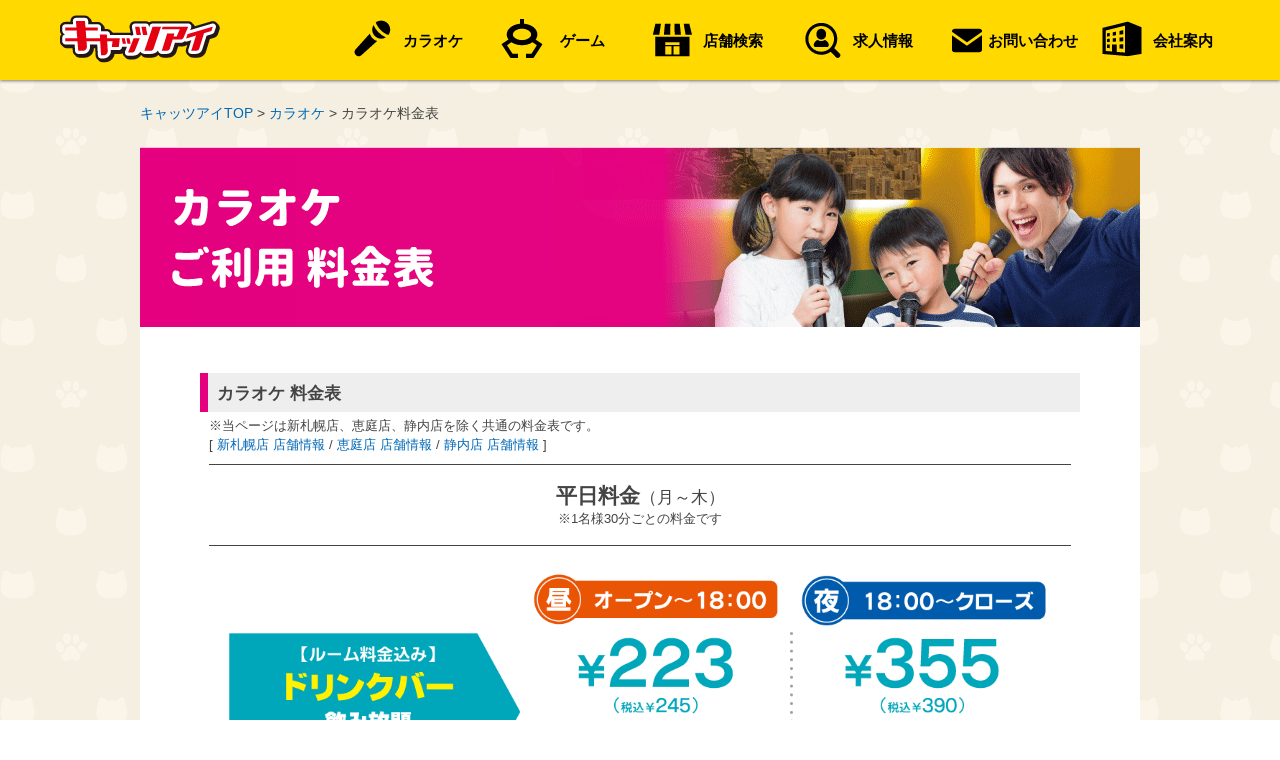

--- FILE ---
content_type: text/html
request_url: https://www.hku.co.jp/catseye/karaoke/fee.php
body_size: 5010
content:
<!DOCTYPE HTML>
<!--[if lt IE 7 ]><html class="ie ie6" lang="ja"><![endif]-->
<!--[if IE 7 ]><html class="ie ie7" lang="ja"><![endif]-->
<!--[if IE 8 ]><html class="ie ie8" lang="ja"><![endif]-->
<!--[if (gte IE 9)|!(IE)]><!-->
<html lang="ja">
<!--<![endif]-->
<head>
  <!-- Google Tag Manager -->
  <script>(function(w,d,s,l,i){w[l]=w[l]||[];w[l].push({'gtm.start':
  new Date().getTime(),event:'gtm.js'});var f=d.getElementsByTagName(s)[0],
  j=d.createElement(s),dl=l!='dataLayer'?'&l='+l:'';j.async=true;j.src=
  'https://www.googletagmanager.com/gtm.js?id='+i+dl;f.parentNode.insertBefore(j,f);
  })(window,document,'script','dataLayer','GTM-ND8LL9B');</script>
  <!-- End Google Tag Manager -->
<meta charset="UTF-8">
<meta name="description" content="キャッツアイでは、カラオケ・クレーンゲーム・メダルゲームなど、充実の内容を揃えています!! 小さいお子様とご一緒でも安心♪ キッズルームもご用意しています。 ぜひキャッツアイへお越し下さい！">
<meta name="keywords" content="キャッツアイ,cats,ゲームセンター,カラオケ,オンラインゲーム,ボウリング,スタジオ,札幌,東京,アミューズ,遊び,デート">
<meta name="copyright" content="&copy;北東商事 Hokutou Shouji Corporation.">
<meta name="viewport" content="width=device-width, initial-scale=1, maximum-scale=1, minimum-scale=1">
<meta http-equiv="Content-Type" content="text/html;charset=UTF-8">
<meta http-equiv="X-UA-Compatible" content="IE=edge">
<title>カラオケ料金表 - キャッツアイ</title>
<link rel="shortcut icon" href="https://www.hku.co.jp/catseye/static/favicon.ico">
<link rel="stylesheet" href="https://www.hku.co.jp/catseye/static/css/reset.css">
<link rel="stylesheet" href="https://www.hku.co.jp/catseye/static/css/layout.css">
<link rel="stylesheet" href="https://use.fontawesome.com/releases/v6.5.1/css/all.css" integrity="sha384-hWVjflwFxL6sNzntih27bfxkr27PmbbK/iSvJ+a4+0owXq79v+lsFkW54bOGbiDQ" crossorigin="anonymous">
<script src="https://kit.fontawesome.com/880abc7b59.js"></script>
<!-- Google CDN -->
<script src="https://ajax.googleapis.com/ajax/libs/jquery/1.7.2/jquery.min.js"></script>

<!-- Google CDN end -->
<!--[if lt IE 9]>
<script src="http://html5shiv.googlecode.com/svn/trunk/html5.js"></script>
<script src="http://css3-mediaqueries-js.googlecode.com/svn/trunk/css3-mediaqueries.js"></script>
<![endif]-->
<script type="text/javascript" src="https://www.hku.co.jp/catseye/static/js/jquery.backgroundSize.js"></script>
<!--[if lte IE 8]>
    <script type="text/javascript" src="jquery.backgroundSize.js"></script>
    <script>
    jQuery(document).ready(function() {
        jQuery('.iebg').css({backgroundSize: "contain"});
    });
    </script>
<![endif]-->
<link rel="stylesheet" href="https://www.hku.co.jp/catseye/static/css/pages.css">
<link rel="stylesheet" href="https://www.hku.co.jp/catseye/static/css/karaoke.css">
<link rel="stylesheet" href="https://www.hku.co.jp/catseye/static/css/access.css">
</head>

<body>
  <!-- Google Tag Manager (noscript) -->
  <noscript><iframe src="https://www.googletagmanager.com/ns.html?id=GTM-ND8LL9B" height="0" width="0"
      style="display:none;visibility:hidden"></iframe></noscript>
  <!-- End Google Tag Manager (noscript) -->
  
<!-- new -->
<a name="header" id="header"></a>

<header>
  <nav>
    <h1><a href="https://www.hku.co.jp/catseye/"><img src="https://www.hku.co.jp/catseye/static/images/logo.svg" alt="キャッツアイ"></a></h1>
    <ul class="dropmenu PC_only" id="normal">
      <li><a href="https://www.hku.co.jp/catseye/karaoke/" class="menuIcon karaokeIcon" onclick>カラオケ</a>
        <ul>
          <li><a href="https://www.hku.co.jp/catseye/karaoke/fee.php">カラオケ料金</a></li>
          <li><a href="https://www.hku.co.jp/catseye/karaoke/food.php">フード・ドリンク</a></li>
          <li><a href="https://www.hku.co.jp/catseye/karaoke/models.php">カラオケ機種</a></li>
          <li><a href="https://www.hku.co.jp/catseye/karaoke/kidsroom.php">キッズルーム</a></li>
          <li><a href="https://www.hku.co.jp/catseye/karaoke/drinkbar.php">ドリンクバー</a></li>
          <li><a href="https://www.hku.co.jp/catseye/events/index.php">イベント情報</a></li>

        </ul>
      </li>
      <li><a href="https://www.hku.co.jp/catseye/game/" class="menuIcon gameIcon" onclick>ゲーム</a>
        <ul>
          <li><a href="https://www.hku.co.jp/catseye/game/tournament.php">ゲーム大会情報</a></li>
          <li><a href="https://www.hku.co.jp/catseye/events/index.php#game">イベント情報</a></li>
          <li><a href="https://www.hku.co.jp/catseye/game/gamelist.php#game">設置ゲーム機情報</a></li>
        </ul>
      </li>
      <li class="menuPC"><a href="https://www.hku.co.jp/catseye/search.php" class="menuIcon searchIcon">店舗検索</a></li>
      <li class="menuPC"><a href="https://www.hku.co.jp/catseye/staff/" class="menuIcon staffIcon">求人情報</a></li>
      <li class="menuPC"><a href="https://www.takahasi.co.jp/hku.co.jp/inquiry/" class="menuIcon inquiryIcon" target="_blank">お問い合わせ</a></li>
      <li class="menuPC"><a href="https://www.hku.co.jp/catseye/company/" class="menuIcon companyIcon">会社案内</a></li>
    </ul>
    <ul class="SP_only">
      <li><a href="https://www.hku.co.jp/catseye/karaoke/" class="menuIcon karaokeIcon" onclick><img src="https://www.hku.co.jp/catseye/static/images/menutxt-01.svg" alt="カラオケ"></a></li>
      <li><a href="https://www.hku.co.jp/catseye/game/" class="menuIcon gameIcon" onclick><img src="https://www.hku.co.jp/catseye/static/images/menutxt-02.svg" alt="ゲーム"></a></li>
    </ul>
  </nav>
  <section>
    <div class="wh DSmenu">
      <ul>
        <a href="https://www.hku.co.jp/catseye/search.php">
          <li>店舗検索</li>
        </a>
        <a href="https://www.hku.co.jp/catseye/events/" target="_blank">
          <li>イベント情報</li>
        </a>
        <a href="https://www.hku.co.jp/catseye/deals/">
          <li>SNS</li>
        </a>
        <a href="https://www.hku.co.jp/catseye/company/">
          <li>会社案内</li>
        </a>
        <a href="https://www.hku.co.jp/catseye/pages/faq.php">
          <li>よくあるご質問</li>
        </a>
        <a href="https://www.hku.co.jp/catseye/staff/">
          <li>スタッフ募集</li>
        </a>
        <a href="https://www.takahasi.co.jp/hku.co.jp/inquiry/">
          <li>お問い合わせ</li>
        </a>
        <a href="https://www.hku.co.jp/catseye/pages/privacy.php">
          <li>プライバシーポリシー</li>
        </a>
      </ul>
      <div class="DSbtn">
        <div class="hambarg"></div>
        <div class="hambarg"></div>
        <div class="hambarg"></div>
        <div class="txt">MENU</div>
      </div>
    </div>
  </section>
</header>

<div id="wrap">
  <article>
    <ul id="breadcrumbList">
      <li><a href="https://www.hku.co.jp/catseye/">キャッツアイTOP</a> &gt;</li>
      <li><a href="https://www.hku.co.jp/catseye/karaoke/">カラオケ</a> &gt;</li>
      <li>カラオケ料金表</li>
    </ul>
    <div id="container">
      <img src="https://www.hku.co.jp/catseye/static/images/karaoke/bnr_karaoke_fee.png" alt="カラオケ ご利用料金表" class="titleImage">
      <div class="pages">

        <!-- <h3 style="margin-top:16px;"><font color="#ff0000">お盆期間の営業について</font></h3>
      <p class="txt">2024年8月5日（月）～8月15日（木）まで、全店カラオケの営業時間は朝10時～深夜3時まで（静内店は11時～深夜1時まで）となります。また期間中のカラオケ料金は週末料金でのご案内とさせていただきます。誠に勝手ではございますが、ご理解の程よろしくお願いいたします。</p> -->

        
  <div class="tabPanes karaokeBox" style="padding:0;">
            <h3 style="margin-top:16px;">カラオケ 料金表</h3>

            <p class="note">
              ※当ページは新札幌店、恵庭店、静内店を除く共通の料金表です。<br>
    [ <a href="https://www.hku.co.jp/catseye/access/shinsapporo.php">新札幌店 店舗情報</a> / <a href="https://www.hku.co.jp/catseye/access/eniwa.php">恵庭店 店舗情報</a> / <a href="https://www.hku.co.jp/catseye/access/shizunai.php">静内店 店舗情報</a> ]
    </p>

	  <h4 class="fee_category fee_day">平日料金<span>（月～木）</span><span class="oneperson">※1名様30分ごとの料金です</span></h4>
            <div class="feebox">
              <br>
            <div class="pricelist"><img src="https://www.hku.co.jp/catseye/static/images/karaoke/fee/all-day2025.png" alt="平日カラオケ料金表"></div>
            <br>
            <p class="note">
              <strong>※毎日18:00までに受付していただくと、20:00まで昼料金でご利用いただけます。</strong><br>
              ※カラオケご利用には1組様に1名アプリ会員登録（無料）またはカード会員登録（有料）が必要です。<br>
              ※お盆、年末年始等の特別期間は、営業時間・料金プランが変更になる場合がございます。<br>
              <br>
            </p>
            <a class="fee_lunch_bnr" href="https://www.hku.co.jp/catseye/karaoke/lunchkaraoke.php"><span>15時まで受付！とってもお得！</span>お食事＋ドリンク付きプラン<img src="https://www.hku.co.jp/catseye/static/images/karaoke/fee/btn_arrow.svg" alt=""></a>
           </div>


           <h4 class="fee_category fee_day">週末料金<span>（金/土/日/祝日/祝前日）</span><span class="oneperson">※1名様30分ごとの料金です</span></h4>
            <div class="feebox">
              <br>
            <div class="pricelist"><img src="https://www.hku.co.jp/catseye/static/images/karaoke/fee/all-end2025.png" alt="週末カラオケ料金表"></div>
            <br>
            <p class="note">
              <strong>※毎日18:00までに受付していただくと、20:00まで昼料金でご利用いただけます。</strong><br>
              ※カラオケご利用には1組様に1名アプリ会員登録（無料）またはカード会員登録（有料）が必要です。<br>
              ※お盆、年末年始等の特別期間は、営業時間・料金プランが変更になる場合がございます。<br>
              <br>
            </p>
            <a class="fee_lunch_bnr" href="https://www.hku.co.jp/catseye/karaoke/lunchkaraoke.php"><span>15時まで受付！とってもお得！</span>お食事＋ドリンク付きプラン<img src="https://www.hku.co.jp/catseye/static/images/karaoke/fee/btn_arrow.svg" alt=""></a>
           </div>


            <div class="boxContents kidsparkBox">
              <div class="kidspark-image">
                <img src="https://www.hku.co.jp/catseye/static/images/karaoke/smoking_room_2024.png" alt="喫煙室付きカラオケルーム">
          </div></div>

          	  <h3>カラオケ フード&ドリンクメニュー</h3>
                      <div id="leftImage_box">
                       <img src="https://www.hku.co.jp/catseye/static/images/karaoke/gmimage25.jpg" alt="カラオケ フード&ドリンクメニュー">
              <p>
                <strong>キャッツアイ自慢のフード&ドリンクメニューです♪</strong>
                お食事・デザート・おつまみなど、少人数からパーティー向けメニューまで、カラオケのお共にぴったりの、おいしいメニューをご提供！<br>
                ソフトドリンク・アルコール類も豊富にご用意しております！<br>
                また、季節限定の旬なメニューが登場したり、キャッツアイおすすめの限定メニューもございますので是非チェックしてください♪<a class="lib-btn" href="https://www.hku.co.jp/catseye/karaoke/food.php" target="_blank">カラオケフード&ドリンクメニュー</a>


            </div>



  </div>
      </div>
    </div>
  </article>
    <div class="backtotop" align="center">
    <a href="#header">トップに<br>戻る</a>
  </div>
  <footer>
    <ul id="siteMap">
      <li id="logoL"> <img src="https://www.hku.co.jp/catseye/static/images/logo_L.png" alt="キャッツアイ"> </li>
      <li>
        <dl>
          <dt>カラオケ</dt>
          <dd><a href="https://www.hku.co.jp/catseye/karaoke/">カラオケ最新情報</a></dd>
          <dd><a href="https://www.hku.co.jp/catseye/karaoke/fee.php">カラオケ料金表</a></dd>
          <dd><a href="https://www.hku.co.jp/catseye/karaoke/food.php">フード＆ドリンク</a></dd>
          <dd><a href="https://www.hku.co.jp/catseye/karaoke/models.php">設置機種・店舗</a></dd>
        </dl>
      </li>
      <li>
        <dl>
          <dt>ゲーム</dt>
          <dd><a href="https://www.hku.co.jp/catseye/game/">ゲーム最新情報</a></dd>
          <!--<dd><a href="https://www.hku.co.jp/catseye/game/game.php">ゲーム入荷情報</a></dd>
          <dd><a href="https://www.hku.co.jp/catseye/game/game.php">ゲーム設置店一覧</a></dd>-->
          <dd><a href="https://www.hku.co.jp/catseye/game/tournament.php">ゲーム大会情報</a></dd>
        </dl>
      </li>
      <li>
        <dl>
          <dt>募集・ご案内</dt>
          <dd><a href="https://www.hku.co.jp/catseye/staff/">スタッフ募集</a></dd>
          <dd><a href="https://www.hku.co.jp/catseye/search.php">店舗検索</a></dd>
          <dd><a href="https://www.hku.co.jp/catseye/pages/faq.php">よくある質問</a></dd>
          <dd><a href="https://www.hku.co.jp/catseye/deals/">お得情報配信</a></dd>
          <dd><a href="https://www.hku.co.jp/catseye/pages/privacy.php">プライバシーポリシー</a></dd>
          <dd><a href="https://www.hku.co.jp/catseye/pages/allergen2025.php">アレルギー表記</a></dd>
        </dl>
      </li>
    </ul>
    <div id="group">
      <ul>
        <li><a href="https://www.hku.co.jp/" target="_blank"><img src="https://www.hku.co.jp/catseye/static/images/grp_b.png" alt="キャッツアイグループ"></a></li>
        <li><a href="https://www.bostonbake.co.jp/" target="_blank"><img src="https://www.hku.co.jp/catseye/static/images/bostonbake_logo.png" alt="ボストンベイク"></a></li>
        <li><a href="https://www.fitness-labo-b.jp/" target="_blank"><img src="https://www.hku.co.jp/catseye/static/images/fitness_logo.png" alt="フィットネス ラボ ビー"></a></li>
        <li><a href="https://majorroad.co.jp/" target="_blank"><img src="https://www.hku.co.jp/catseye/static/images/mr_logo.png" alt="GAME PARK メジャーロード"></a></li>
        <li><a href="https://www.takahasi.co.jp/" target="_blank"><img src="https://www.hku.co.jp/catseye/static/images/takahasi_b.png" alt="タカハシグループ"></a></li>
      </ul>
    </div>
    <p><small>&copy; 2001- Hokutou Shouji Corporation.</small></p>
  </footer>
</div>
<script type="text/javascript" src="https://www.hku.co.jp/catseye/static/js/sp_side.menu.js"></script>
<script type="text/javascript" src="https://www.hku.co.jp/catseye/static/js/bootstrap.min.js"></script>
<script type="text/javascript" src="https://www.hku.co.jp/catseye/static/js/scroll.js"></script>
<script type="text/javascript" src="https://www.hku.co.jp/catseye/static/js/jquery.masonry.min.js"></script>
<script type="text/javascript" src="https://www.hku.co.jp/catseye/static/js/script.js"></script>
<script type="text/javascript" src="https://www.hku.co.jp/catseye/static/js/timer.js"></script>


<script type="text/javascript">
  (function () {
    var tagjs = document.createElement("script");
    var s = document.getElementsByTagName("script")[0];
    tagjs.async = true;
    tagjs.src = "//s.yjtag.jp/tag.js#site=v3QZ0jR";
    s.parentNode.insertBefore(tagjs, s);
  }());
</script>
<noscript>
  <iframe src="//b.yjtag.jp/iframe?c=v3QZ0jR" width="1" height="1" frameborder="0" scrolling="no" marginheight="0" marginwidth="0"></iframe>
</noscript>

<!--swiper-->
<script src="https://cdnjs.cloudflare.com/ajax/libs/Swiper/3.4.1/js/swiper.min.js"></script>

<script type="text/javascript">
// Params
var sliderSelector = '.swiper-container',
    options = {
      autoplay: 5000,
      autoplayDisableOnInteraction:false,
      init: false,
      loop: true,
      speed:800,
      slidesPerView: 2,
      centeredSlides : true,
      effect: 'coverflow',
      coverflowEffect: {
        rotate: 50, // Slide rotate in degrees
        stretch: 0, // Stretch space between slides (in px)
        depth: 100, // Depth offset in px (slides translate in Z axis)
        modifier: 1, // Effect multipler
        slideShadows : true, // Enables slides shadows
      },
      grabCursor: true,
      parallax: true,
      // pagination: {
      //   el: '.swiper-pagination',
      //   clickable: true,
      // },
      pagination: '.swiper-pagination',
      paginationClickable: true,
      nextButton: '.swiper-button-next',
      prevButton: '.swiper-button-prev',
      breakpoints: {
        770: {
          slidesPerView: 1,
          spaceBetween: 0
        }
      },


      // Events
      on: {
        imagesReady: function(){
          this.el.classList.remove('loading');
        }
      }
    };
var mySwiper = new Swiper(sliderSelector, options);

// Initialize slider
mySwiper.init();
</script>


</body>
</html>


--- FILE ---
content_type: text/css
request_url: https://www.hku.co.jp/catseye/static/css/layout.css
body_size: 6495
content:
@charset "utf-8";

/* CSS Document */
body {
  color:#444444;
  font-family: Quicksand, 游ゴシック体, 'Yu Gothic', YuGothic, 'ヒラギノ角ゴシック Pro', 'Hiragino Kaku Gothic Pro', メイリオ, Meiryo, Osaka, 'ＭＳ Ｐゴシック', 'MS PGothic', sans-serif;
  background:url(../images/index/top_img_bg.png)  #f4efe0;
  background-color: #fff;
  font-size: 14px;
  line-height: 1.4em;
}

a {
  color: #0068b7;
  text-decoration: none;
}

a:hover {
  text-decoration: none;
  color: #00a0e9;
}

a:hover img {
  opacity: 0.8;
  filter: alpha(opacity=80);
  -ms-filter: "alpha( opacity=80 )";
}

a.no-opacity:hover img {
    opacity: 1;
}

.backtotop {
  position: fixed;
  right: 35px;
  bottom: 40px;
  z-index: 9000;
  display: none;
}

.backtotop a {
  display: block;
  color: #ffffff;
  padding: 18px 0 0;
  margin: 0;
  background-color: #303030;
  border-radius: 300px;
  text-decoration: none;
  font-weight: bold;
  font-size: 0.8em;
  line-height: 1.4em;
  height: 42px;
  width: 60px;
  opacity: 0.85;
  filter: alpha(opacity=85);
  -ms-filter: "alpha( opacity=85 )";
}

.backtotop a:hover {
  background: #646464;
  color: #FFFFFF;
}

/* header

================================================*/
header {
  background: #ffd900;
  width: 100%;
  position: fixed;
  z-index: 6000;
  box-shadow: 0px 1px 3px 0px rgba(0, 0, 0, 0.5);
  -webkit-box-shadow: 0px 1px 3px 0px rgba(0, 0, 0, 0.5);
  -moz-box-shadow: 0px 1px 3px 0px rgba(0, 0, 0, 0.5);
}

header .DSmenu {
  display: none;
}

header nav {
  width: 1200px;
  margin: 0 auto;
}

header nav h1 {
  float: left;
  width: 200px;
  height: 80px;
  padding: 15px;
}

header nav h1 a {
  display: block;
}

header nav h1 img {
  width: 100%;
}

header nav ul {
  float: right;
}

header nav ul li {
  float: left;
  width: 150px;
  height: 80px;
  padding: 8px;
  border-left: none;
}

header nav ul li:last-child {
  border-right: none;
}

header nav ul li a:hover img {
  opacity: 1;
  filter: alpha(opacity=100);
  -ms-filter: "alpha( opacity=100 )";
}

header nav .menuIcon {
  display: block;
  height: 65px;
  line-height: 65px;
  vertical-align: middle;
  -webkit-transform: translateZ(0);
  transform: translateZ(0);
  box-shadow: 0 0 1px rgba(0, 0, 0, 0);
  -webkit-backface-visibility: hidden;
  backface-visibility: hidden;
  position: relative;
  padding: 0 0 0 35px;
  -webkit-transition-duration: 0.3s;
  transition-duration: 0.3s;
  border-radius: 8px;
  -webkit-border-radius: 8px;
  -moz-border-radius: 8px;
}

header nav .karaokeIcon:before {
  background: url(../images/icon-01.svg) no-repeat;
}
header nav .gameIcon:before {
  background: url(../images/icon-02.svg) no-repeat;
}
header nav .searchIcon:before {
  background: url(../images/icon-03.svg) no-repeat;
}
header nav .staffIcon:before {
  background: url(../images/icon-04.svg) no-repeat;
}
header nav .inquiryIcon:before {
  background: url(../images/icon-05.svg) no-repeat;
}
header nav .companyIcon:before {
  background: url(../images/icon-06.svg) no-repeat;
}

header nav .karaokeIcon:before,
header nav .gameIcon:before,
header nav .searchIcon:before,
header nav .staffIcon:before,
header nav .inquiryIcon:before,
header nav .companyIcon:before{
  content: "　";
  width: 50px;
  height: 50px;
  background-size: 100%;
  position: absolute;
  left: -2px;
  top: 5px;
  padding: 0 1px;
  -webkit-transition-duration: 0.2s;
  transition-duration: 0.2s;
}
header nav .inquiryIcon:before {
  left: -7px;
}
/* header nav .menuIcon:hover:before,
header nav .menuIcon:focus:before,
header nav .menuIcon:active:before {
  -webkit-transform: none;
  transform: none;
} */

header nav .menuIcon:hover {
  background-color: #ecc900;
}

header nav .menuIcon img {
  height: 40%;
  vertical-align: middle;
}

.dropmenu {
  *zoom: 1;
}

.dropmenu:before, .dropmenu:after {
  content: "";
  display: table;
}

.dropmenu:after {
  clear: both;
}

.dropmenu li {
  position: relative;
  float: left;
  text-align: center;
}

.dropmenu li a {
  display: block;
  margin: 0;
  text-decoration: none;
  font-weight: bold;
  color: #000;
  text-shadow: none;
  font-size: 15px;
}

.dropmenu li ul {
  width: 150px;
  list-style: none;
  position: absolute;
  z-index: 9999;
  top: 100%;
  left: 0;
  margin: 0;
  padding: 0;
  border: none;
  box-shadow: 0px 3px 5px 0px rgba(0, 0, 0, 0.3);
  -webkit-box-shadow: 0px 3px 5px 0px rgba(0, 0, 0, 0.3);
  -moz-box-shadow: 0px 3px 5px 0px rgba(0, 0, 0, 0.3);
}

.dropmenu li ul li {
  width: 100%;
  padding: 0;
  height: auto;
  border: none;
}

.dropmenu li ul li:last-child {
  border: none;
}

.dropmenu li ul li a {
  padding: 1em;
  border-top: 1px solid #7c8c0e;
  text-align: left;
  color: #444444;
  font-size: 90%;
  text-shadow: none;
  font-weight: normal;
}

.dropmenu li:hover ul li>a {
  border: none;
  border-top: #ffd900 solid 1px;
  background: #fff url(../images/menu_arrow.png) center right 6px no-repeat;
  background-size: auto 30%;
}

.dropmenu li ul li>a:hover {
  background: #eee url(../images/menu_arrow.png) center right 6px no-repeat;
  background-size: auto 30%;
  color: #666;
}

#normal li ul {
  display: none;
}

#normal li:hover ul {
  display: block;
}

/* wrap

================================================*/
#wrap {
  width: 100%;
  margin: 0 auto;
  padding: 0;
}

#wrap ul#breadcrumbList {
  width: 1000px;
  margin: 24px auto 18px;
}

#wrap ul#breadcrumbList li {
  display: inline-block;
}

#wrap #pageName {
  background-color: #d7000f;
  width: 100%;
}

#wrap #pageName #inner {
  width: 1000px;
  margin: 0 auto;
}

#wrap #pageName h2 {
  color: #fff;
  font-size: 1.8em;
  font-weight: bold;
  line-height: 2.4em;
  display: inline-block;
  font-style: normal;
}

#wrap #pageName ul#share {
  width: 400px;
  margin: 10px auto;
  padding: 0.7em 1em 0.4em;
  float: right;
  background-color: #FF9E33;
}

#wrap #pageName ul#share li {
  display: inline-block;
  margin-right: 1em;
}

#wrap #pageName ul#share li#g_plus {
  width: 80px;
}

.fb_iframe_widget>span {
  vertical-align: baseline !important;
}

#wrap #container {
  clear: both;
  width: 1000px;
  margin: 24px auto 32px;
}

/* section

================================================*/
.section {
  max-width: 1420px;
  margin: 0 auto;
}

.section h3 {
  text-align: center;
  margin: 24px auto 8px;
}
.section h3.top-list-title {
    color: #000;
    font-size: 12px;
    letter-spacing: 10px;
    margin:35px auto 0px;
    font-weight: bold;
}
.section h3.top-list-title::before {
    content: "What's New";
    font-weight: bold;
    display: block;
    width: 6em;
    margin:0 auto 5px;
    font-size: 30px;
    letter-spacing: 0;
    font-family: 'Comfortaa', cursive;
    border-bottom: 1px solid #444;
    padding-bottom: 8px;
}
.section a {
  transition: all 0.3s;
  opacity: 1;
  filter: alpha(opacity=100);
  -ms-filter: "alpha( opacity=100 )";
  overflow: hidden;
}

.section a:hover {
  opacity: 0.80;
  filter: alpha(opacity=80);
  -ms-filter: "alpha( opacity=80 )";
}

.section .container {
  padding-top: 16px;
}

.section .container .section a:hover .post p.caption {
  color: #FFED00;
}

.section .container .motionContainer.masonry,
.section .container .motionContainer.masonry .masonry-brick {
  -webkit-transition-duration: 0.7s;
  -moz-transition-duration: 0.7s;
  -o-transition-duration: 0.7s;
  transition-duration: 0.7s;
}

.section .container .motionContainer.masonry {
  -webkit-transition-property: height, width;
  -moz-transition-property: height, width;
  -o-transition-property: height, width;
  transition-property: height, width;
}

.section .container .motionContainer.masonry .masonry-brick {
  -webkit-transition-property: left, right, top;
  -moz-transition-property: left, right, top;
  -o-transition-property: left, right, top;
  transition-property: left, right, top;
}

/* disable transitions on container */
.section .container .motionContainer.infinite-scroll.masonry {
  -webkit-transition-property: none;
  -moz-transition-property: none;
  -o-transition-property: none;
  transition-property: none;
}

.section .container .modules {
  margin: 0 auto 3em;
  padding: 0;
}

.section .container .modules:after {
  content: ".";
  display: block;
  clear: both;
  height: 0;
  visibility: hidden;
}

.section .container .modules li {
  width: 260px;
  margin: 0 12px 24px;
  float: left;
  padding: 0;
  background-color: #fff;
  box-shadow: 0 1px 3px rgba(34, 25, 25, 0.4);
  -moz-box-shadow: 0 1px 2px rgba(34, 25, 25, 0.4);
  -webkit-box-shadow: 0 1px 3px rgba(34, 25, 25, 0.4);
}

.section .container .modules li p {
  padding: 10px;
  font-size: 90%;
  color: #ffffff;
  line-height: 1.6em;
  text-align: left;
}

.section .container .modules li p.pink {
  background: url(../images/bg_karaokeIcon.png);
  background-repeat: no-repeat;
  background-position: right 6px bottom -8px;
  background-color: #e4007f;
  background-size: auto 80%;
}

.section .container .modules li p.green {
  background: url(../images/bg_gameIcon.png);
  background-repeat: no-repeat;
  background-position: right 6px bottom -8px;
  background-color: #35bb00;
  background-size: auto 80%;
}

.section .container .modules li p.red {
  background: url(../images/bg_etcIcon.png);
  background-repeat: no-repeat;
  background-position: right 6px bottom -8px;
  background-color: #CF000F;
  background-size: auto 80%;
}

.section .container .modules li p.thumb {
  padding: 0;
}

.section .container .modules li p.thumb img {
  max-width: 100% !important;
  /* May I rot in hell for this IE6 hack */
  _width: 95% !important;
  height: auto !important;
}

.section .container .modules li p.caption {
  padding: 1em 2em 1em 1em;
}

.section .container .modules li#info {
  width: 544px;
  font-size: 100%;
}

.section .container .modules li#info h4 {
  margin: 0;
  line-height: 40px;
  color: #000;
  text-align: center;
  font-weight: bold;
  background-color: #ffd900;
}

.section .container .modules li#info dl {
  width: 100%;
  margin: 0 0 6px;
  font-size: 90%;
  clear: both;
  overflow: auto;
  padding: 0 2% 2%;
  box-sizing: border-box;
  height: 186px;
  color: #000;
}

.section .container .modules li#info dt {
  width: 6.7em;
  padding: 2% 1% 0;
}

.section .container .modules li#info dd {
  margin: 0;
  padding: 1.5% 1%;
  border-bottom: 1px #ffbf00 dashed;
  line-height: 175%;
}

.section .container .modules li#info dd.no_border {
  border-bottom: none;
}

.section .container .modules li#info a {
  transition: none;
}

.section .container .modules li#info a:hover {
  opacity: 1;
  filter: alpha(opacity=100);
  -ms-filter: "alpha( opacity=100 )";
}

.section .container .modules li#important_info {
  width: 544px;
  font-size: 100%;
  background-color: #CF000F;
}

.section .container .modules li#important_info h4 {
  margin: 0;
  line-height: 40px;
  color: #fff;
  text-align: center;
  font-weight: bold;
  background-color: #CF000F;
}

.section .container .modules li#important_info dl {
  width: 98%;
  margin: 0 auto 6px;
  font-size: 90%;
  clear: both;
  overflow: auto;
  padding: 0 1% 1%;
  box-sizing: border-box;
  height: 187px;
  background-color: #fff;
}

.section .container .modules li#important_info dt {
  padding: 2% 1% 0;
  font-weight: bold;
  color: #CF000F;
}

.section .container .modules li#important_info dd {
  margin: 0;
  padding: 2% 1%;
  border-bottom: 1px #CF000F dashed;
  line-height: 1.5em;
  width: 100%;
}

.section .container .modules li#important_info dd.no_border {
  border-bottom: none;
  padding-bottom: 0;
}

.section .container .modules li#important_info a {
  transition: none;
}

.section .container .modules li#important_info a:hover {
  opacity: 1;
  filter: alpha(opacity=100);
  -ms-filter: "alpha( opacity=100 )";
}

.section .container .modules li#important_info table {
  width: 98%;
  margin: 0 auto 1em;
}

.section .container .modules li#important_info table td,
.section .container .modules li#important_info table th {
  border: 1px solid #ccc;
  padding: 0.3em 0.2em;
}

.section .container .modules li#important_info table th {
  background: #efefef;
  text-align: center;
}

/* footer

================================================*/
footer {
  text-align: left;
  background: #CF000F;
  width: 100%;
  color: #fff;
  font-size: 14px;
  padding: 2% 0 1%;
  -moz-box-shadow: 0px 1px 0px #bd000d;
  -webkit-box-shadow: 0px 1px 0px #bd000d;
}

footer a {
  color: #fff;
  text-decoration: none;
}

footer a:hover {
  text-decoration: underline;
  color: #ffbf00;
}

footer #siteMap {
  width: 1000px;
  margin: 0px auto;
  overflow: hidden;
  line-height: 1.6em;
}

footer #siteMap li {
  float: left;
  width: 20%;
  margin-right: 5%;
}

footer #siteMap li img {
  width: 100%;
}

footer #siteMap dl {
  margin-right: 10%;
  border-left: 2px solid #fff;
  padding: 1% 0 1% 2em;
  height: 170px;
}

footer #siteMap dl dt {
  font-weight: bold;
  margin: 0 0 0.5em;
}

footer #siteMap dl dd {
  padding-left: 1em;
  font-size: 90%;
}

footer #group {
  width: 100%;
  background-color: #D91E18;
  padding: 8px 0;
  margin: 32px 0 16px;
}

footer #group ul {
  clear: both;
  width: 800px;
  width: 830px\9;
  margin: 16px auto;
  overflow: hidden;
}

footer #group li {
  margin-right: 30px;
  float: left;
}

footer #group li:last-child {
  margin-right: 0;
}

footer #group li a {
  display: block;
  background: #fff;
  border-radius: 4px;
  -webkit-border-radius: 4px;
  -moz-border-radius: 4px;
  padding: 2px 3px;
  -webkit-transition-duration: 0.3s;
  -moz-transition-duration: 0.3s;
  -o-transition-duration: 0.3s;
  transition-duration: 0.3s;
}

footer #group li a:hover {
  background-color: #ffbf00;
}

footer #group li a:hover img {
  opacity: 1;
  filter: alpha(opacity=100);
  -ms-filter: "alpha( opacity=100 )";
}

footer p {
  clear: both;
  text-align: center;
}

/* table

================================================*/
table.tmp {
  width: 98%;
  margin: 0 auto;
  border-collapse: separate;
  border-spacing: 0px 2px;
}

table.hahu {
  width: 48%;
  margin: 0 1%;
  float: left;
}

table.clear {
  clear: both;
}

table.triple {
  width: 32.2%;
  margin: 0 0.5%;
  float: left;
}

table.tmp th,
table.tmp td {
  padding: 2% 2%;
}

table.tmp th {
  background: #ffe1f2;
  vertical-align: middle;
  text-align: left;
  width: 30%;
  overflow: visible;
  position: relative;
  font-weight: normal;
  text-align: center;
  font-size: 110%;
}

table.triple th {
  width: 45%;
}

table.tmp th.width_up {
  width: 70%;
  text-align: left;
}

table.tmp th.width_up span {
  font-size: 80%;
}

table.tmp td {
  background: #ffeff8;
  width: 360px;
  padding-left: 20px;
}

table.triple td {
  padding-left: 0;
}

table.hahu td {
  padding-left: 3%;
  text-align: center;
}

table.hahu td.note_box {
  font-size: 80%;
  padding: 2%;
  text-align: left;
}

table.hahu td p {
  font-size: 80%;
  padding: 0;
}

table.tmp td em {
  font-size: 160%;
  font-style: normal;
  font-weight: bold;
  line-height: 1.6em;
}

table.tmp td em.red {
  color: #d7000f;
  font-size: 140%;
}

table.tmp td span {
  padding-left: 16px;
}

table.tmp td small {
  display: block;
  color: #aaa;
  font-size: 85%;
}

table.tmp th small {
  font-size: 85%;
}

table.tmp td.top {
  text-align: center;
  color: #FFF;
  background: #d60077;
  line-height: 2.5em;
  padding: 1% 2%;
}

table.tmp td.top img {
  width: auto;
  height: 2.5em;
  padding-right: 2%;
}

table.list {
  width: 98%;
  margin: 0 auto;
  border-collapse: separate;
  border-spacing: 2px 2px;
}

table.list th,
table.list td {
  padding: 1.5%;
}

table.list th {
  background: #d7000f;
  vertical-align: middle;
  text-align: left;
  overflow: visible;
  position: relative;
  font-weight: normal;
  text-align: center;
  font-size: 110%;
  color: #fff;
}

table.list td {
  padding-left: 20px;
  vertical-align: middle;
}

table.list td img {
  width: 100%;
}

table.list tr {
  background: #fff6f6;
}

table.list tr:nth-child(2n+1) {
  background-color: #ffe7e9;
}

.PC_only {
  display: block !important;
}

.SP_only {
  display: none !important;
}

a#weekend {
  display: block;
  border: 2px solid #ff0066;
  padding: 0.5em;
  text-align: center;
  margin: 1em auto;
  width: 25em;
  background: #ff0066;
  color: #ffffff;
  border-radius: 5px;
}

a#weekend:hover {
  background: #ffffff;
  color: #ff0066;
}

a#weekend span {
  font-size: 1.5em;
  display: block;
}

p.comment {
  width: 80%;
  margin: auto;
  font-size: 1.2em;
  line-height: 1.5em;
}

p.comment span {
  display: block;
  margin: 1em 0em;
  text-align: center;
  border: 1px #000000 solid;
  line-height: 3em;
}

/*30th*/
.a30th {
  margin: 10px auto;
  text-align: center;
}

/*お知らせリンク*/
div#restart {
    background: #ffffff;
    padding: 1em;
    margin: 10px auto;
    width: 95%;
	border-radius: 0.5em;
  text-align: center;
}
	#restart a {
    text-decoration: underline;
    display: block;
    margin: 1em auto 0;
    width: fit-content;
}
#restart a.linkbtn {
  text-decoration: none;
  display: block;
  text-align: center;
  border:1px solid #14a1d2;
  background-color: #14a1d2;
  color: #fff;
  margin:1em auto 0;
  width: 10em;
  padding:0.5em;
  border-radius:1000px;
}
	#restart h4{
		font-size: 1.2em;
		margin:0 auto 0.5em;
		font-weight: bold;
		line-height: 1.5em;
		color: #000000;
		text-align: center;
	}


/* 調整 */
@media screen and (max-width: 1199px) {
  header nav {
    width: 771px;
    margin: 0 auto;
  }

  header nav ul li {
    width: 95px;
  }

  .dropmenu li a {
      font-size: 12px;
      letter-spacing: 0.5px;
  }
  header nav h1 img {
    padding-top: 0;
  }
  .dropmenu li ul {
    width: 140px;
  }

  header nav .menuIcon {
    height: 20px;
    line-height: 20px;
    padding: 45px 0 0 0;
  }

  header nav .karaokeIcon:before,
  header nav .gameIcon:before,
  header nav .searchIcon:before,
  header nav .staffIcon:before,
  header nav .inquiryIcon:before,
  header nav .companyIcon:before {
    content: "　";
    width: 50px;
    height: 50px;
    background-size: 100%;
    position: absolute;
    left: 50%;
    top: 0px;
    padding: 0 1px;
    transform: translate(-50%,0);
  }

  /* header nav .karaokeIcon:hover:before, .karaoke:focus:before, .karaoke:active:before {
    -webkit-transform: translate(6px, -2px) scale(1.3) rotate(-12deg);
    transform: translate(6px, -2px) scale(1.3) rotate(-12deg);
  }

  header nav .gameIcon:hover:before, .gameIcon:focus:before, .gameIcon:active:before {
    -webkit-transform: translate(9px, 2px) scale(1.3) rotate(6deg);
    transform: translate(9px, 2px) scale(1.3) rotate(6deg);
  }

  header nav .eventIcon:hover:before, .eventIcon:focus:before, .eventIcon:active:before {
    -webkit-transform: translate(6px, 0) scale(1.3) rotate(-3deg);
    transform: translate(6px, 0) scale(1.3) rotate(-3deg);
  }

  header nav .searchIcon:hover:before, .searchIcon:focus:before, .searchIcon:active:before {
    -webkit-transform: translate(13px, 5px) scale(1.3) rotate(12deg);
    transform: translate(13px, 5px) scale(1.3) rotate(12deg);
  }

  header nav .pickupIcon:hover:before, .pickupIcon:focus:before, .pickupIcon:active:before {
    -webkit-transform: translate(10px, 0px) scale(1.2) rotate(-6deg);
    transform: translate(10px, 0px) scale(1.2) rotate(-6deg);
  }

  header nav .companyIcon:hover:before, .companyIcon:focus:before, .companyIcon:active:before {
    -webkit-transform: translate(10px, 0px) scale(1.3) rotate(3deg);
    transform: translate(10px, 0px) scale(1.3) rotate(3deg);
  } */

  header nav .menuIcon img {
    height: 35%;
    vertical-align: sub;
  }
}

/* 2022年 税抜料金  */

.karaokeBox table.tmp td span.cashmark,
span.cashmark{
    font-family: sans-serif;
    font-size: 0.7em;
    padding-left: 0;
}
.karaokeBox table.tmp td span.tax {
    padding-left: 0;
}
span.font70 {
    font-size: 0.7em;
    display: block;
}

/*SDGsバナー*/

.sdgs_btn {
  text-align: center;
  margin-bottom: 3em;
}
.sdgs_btn img {
  width: 80%;
  max-width: 800px;
}

/*2024料金表*/
.pricelist img {
  width: 100%;
}
.pricelist {
  padding: 0 1%;
}
.karaokeBox h4.fee_category {
  background: rgba(255, 255, 255, 1);
  text-align: center;
  line-height: 1em;
  padding:20px 0;
  margin: 5px 1%;
  font-size: 1.5em;
}
.karaokeBox h4.fee_day {
  color: #444444;
  border-bottom: 1px solid #444444;
  border-top: 1px solid #444444;
}
.karaokeBox h4.fee_night {
  color: #0066ee;
  border-bottom: 1px solid #0066ee;
  border-top: 1px solid #0066ee;
}
.karaokeBox h4.fee_category span {
  padding: 0;
  display: inline;
  font-size: 0.8em;
  margin: 0;
}
.karaokeBox h4.fee_category span.oneperson {
  display: block;
  line-height: 1em;
  font-size: 60%;
  padding: 5px 0 0;
}


/* iPhone6 Plus ~ ちょっと大きいスマホまで */
@media screen and (max-width: 770px) {

  html, body, div, span, object, iframe,
  h1, h2, right, h4, h5, h6, p, blockquote, pre,
  abbr, address, cite, code,
  del, dfn, em, img, ins, kbd, q, samp,
  small, strong, sub, sup, var,
  b, i,
  dl, dt, dd, ol, ul, li,
  fieldset, form, label, legend,
  table, caption, tbody, tfoot, thead, tr, th, td,
  article, aside, canvas, details, figcaption, figure,
  footer, header, hgroup, menu, nav, section, summary,
  time, mark, audio, video {
    box-sizing: border-box;
  }

  body {
    line-height: 1.6em;
  }

  .backtotop {
    position: fixed;
    right: 10px;
    bottom: 25px;
  }

  .backtotop a:hover {
    background: #303030;
    color: #FFFFFF;
  }

  /* header

================================================*/
  header {
    background-color: transparent;
    width: 100%;
    height: 50px;
    overflow: inherit;
  }

  header .DSmenu {
    display: block;
  }

  header .DSmenu {
    width: 200px;
    -webkit-transform: translateX(200px);
    transform: translateX(200px);
    -webkit-transition: ease .5s;
    transition: ease .5s;
    position: fixed;
    top: 0;
    right: 0;
    z-index: 20000;
    background: #CF000F;
  }

  header .DSmenu.action {
    width: 200px;
    -webkit-transform: translateX(0);
    transform: translateX(0);
  }

  header .DSmenu .DSbtn {
    position: absolute;
    top: 0;
    left: -50px;
    width: 50px;
    height: 50px;
    -webkit-transition: ease .5s;
    transition: ease .5s;
    cursor: pointer;
    border-left: none;
    background-color: #ffd900;
  }

  header .DSmenu .DSbtn:hover {
    position: absolute;
    top: 0;
    right: -50px;
    width: 50px;
    height: 50px;
    background-color: #ffd900;
  }

  header .DSmenu ul {
    width: 100%;
    -webkit-margin-before: 0;
    -webkit-margin-after: 0;
    -webkit-margin-start: 0px;
    -webkit-margin-end: 0px;
    -webkit-padding-start: 0px;
  }

  header .DSmenu ul li {
    list-style-type: none;
    padding: 0 20px;
    height: 50px;
    line-height: 50px;
    width: 100%;
    font-size: 100%;
  }

  header .DSmenu ul a {
    text-decoration: none;
  }

  header .DSmenu ul a li {
    color: #fff;
    border-top: 1px solid #ec323f;
    border-bottom: 1px solid #8c000a;
    background: #CF000F;
  }

  header .DSmenu ul li:hover {
    list-style-type: none;
    padding: 0px 20px;
    background: #e80011;
    border-top: 1px solid #e8434f;
    border-bottom: 1px solid #8c000a;
    width: 100%;
  }

  header .DSmenu .DSbtn .hambarg:nth-child(1) {
    position: absolute;
    top: 20%;
    left: 50%;
    -webkit-transform: translate(-50%, -50%);
    transform: translate(-50%, -50%);
    height: 3px;
    width: 30px;
    background: #000;
    -webkit-transition: ease .5s;
    transition: ease .5s;
  }

  header .hambarg:nth-child(2) {
    position: absolute;
    top: 40%;
    left: 50%;
    -webkit-transform: translate(-50%, -50%);
    transform: translate(-50%, -50%);
    height: 3px;
    width: 30px;
    background: #000;
    -webkit-transition: ease .5s;
    transition: ease .5s;
  }

  header .hambarg:nth-child(3) {
    position: absolute;
    top: 60%;
    left: 50%;
    -webkit-transform: translate(-50%, -50%);
    transform: translate(-50%, -50%);
    height: 3px;
    width: 30px;
    background: #000;
    -webkit-transition: ease .5s;
    transition: ease .5s;
  }

  header .txt {
    position: absolute;
    top: 31.5px;
    left: 50%;
    transform: translateX(-50%);
    font-size: 0.6em;
    color: #000;
    font-weight: bold;
  }


  header .DSmenu.action .DSbtn .hambarg:nth-child(1) {
    top: 40%;
    -webkit-transform: translate(-50%, -50%) rotate(45deg);
    transform: translate(-50%, -50%) rotate(45deg);
  }

  header .DSmenu.action .DSbtn .hambarg:nth-child(2) {
    top: 40%;
    -webkit-transform: translate(-50%, -50%);
    transform: translate(-50%, -50%);
    opacity: 0;
  }

  header .DSmenu.action .DSbtn .hambarg:nth-child(3) {
    top: 40%;
    -webkit-transform: translate(-50%, -50%) rotate(-45deg);
    transform: translate(-50%, -50%) rotate(-45deg);
  }

  header .head-bar {
    background: #333;
    position: absolute;
    position: fixed;
    top: 0;
    left: 0;
    width: 100%;
    height: 100px;
    overflow: hidden;
  }

  header nav {
    width: 100%;
    margin: 0 auto;
    height: 50px;
    position: fixed;
    z-index: 100;
    background: #ffd900;
    top: 0;
    min-width: 320px;
  }

  header nav h1 {
    float: left;
    height: 100%;
    width: auto;
    padding: 0 0 0 1.5%;
  }

  header nav h1 a {
    display: block;
    height: 100%;
  }

  header nav h1 img {
    height: 80%;
    margin: 4% 0;
    width: auto;
    padding-top: 0;
  }

  header nav ul {
    float: right;
    width: auto;
    height: 50px;
    padding-right: 50px;
  }

  header nav ul li {
    float: left;
    width: 55px;
    height: 50px;
    padding: 0;
    border-left: none;
  }

  header nav .menuPC {
    display: none;
  }

  header nav .menuSP {
    display: block;
  }

  header nav ul li a:hover img {
    opacity: 1;
    filter: alpha(opacity=100);
    -ms-filter: "alpha( opacity=100 )";
  }

  header nav .menuIcon {
    display: block;
    height: auto;
    line-height: normal;
    vertical-align: middle;
    -webkit-transform: translateZ(0);
    transform: translateZ(0);
    box-shadow: 0 0 1px rgba(0, 0, 0, 0);
    -webkit-backface-visibility: hidden;
    backface-visibility: hidden;
    position: relative;
    -webkit-transition-duration: 0.3s;
    transition-duration: 0.3s;
    border-radius: 0;
    -webkit-border-radius: 0;
    -moz-border-radius: 0;
    padding: 0 2px;
  }

  header nav .karaokeIcon:before,
  header nav .gameIcon:before {
    background-size: 80%;
    background-position: center top;
    top: 0;
    left: 50%;
  }

  header nav .eventIcon:before {
    content: "　";
    width: 100%;
    height: 100%;
    background: url(../images/menuIcon09.png) no-repeat center 0;
    background-size: 60%;
    position: absolute;
    left: 0;
    top: 0;
    padding: 0 1px;
    -webkit-transition-duration: 0.2s;
    transition-duration: 0.2s;
  }

  header nav .menuIcon img {
    height: auto;
    width: 100%;
    vertical-align: bottom;
    padding-top: 70%;
  }

  /*30th*/
  .a30th img {
    width: 80%;
  }

  .a30th {
    margin-top: 10px;
  }

  /* wrap

================================================*/
  #wrap {
    max-width: 100%;
    -webkit-transition: ease .5s;
    transition: ease .5s;
    overflow: hidden;
  }

  #wrap.blur {
    opacity: 0.25;
    transform: translateX(-100px);
    -webkit-filter: blur(5px);
    filter: blur(5px);
  }

  #wrap #container {
    clear: both;
    width: 96%;
    margin: 16px auto;
  }

  #wrap ul#breadcrumbList {
    width: 98%;
    margin: 24px auto 10px;
    font-size: 80%;
    line-height: 1.2em;
  }

  #wrap ul#breadcrumbList li {
    display: inline-block;
  }

  #wrap #pageName #inner {
    width: 100%;
    margin: 0 auto;
  }

  #wrap #pageName h2 {
    color: #fff;
    font-size: 1.15em;
    font-weight: bold;
    line-height: 1.4em;
    display: inline-block;
    font-style: normal;
    padding: 0.5em;
  }

  #wrap #pageName ul#share {
    width: 100%;
    margin: 0px auto;
    line-height: 0;
    padding: 0em 1em 0.8em;
    float: none;
    background-color: #FF9E33;
    overflow: hidden;
  }

  #wrap #pageName ul#share li {
    display: inline-block;
    margin: 0.8em 2em 0;
    font-size: 80%;
    float: left;
  }

  #wrap #pageName ul#share li#g_plus {
    width: 90px;
  }

  /* section

================================================*/
  .section h3 {
    text-align: center;
    width: 80%;
    margin: 16px auto 0px;
  }

  .section h3.top-list-title {
      font-size: 12px;
      letter-spacing: 5px;
      margin:20px auto 0px;
  }
  .section h3.top-list-title::before {
    margin-bottom: 1px;
    border-bottom: 1px solid;
    padding-bottom: 1px;
    font-size: 20px;
  }

  .section h3 img {
    width: 100%;
    max-width: 320px;
  }

  .section .container {
    padding-top: 0px;
  }

  .section .container ul {
    box-sizing: content-box;
  }

  .section .container .modules li {
    width: 140px;
    margin: 6px;
  }

  .section .container .modules li p.pink {
    background-size: auto 70%;
  }

  .section .container .modules li p.green {
    background-size: auto 70%;
  }

  .section .container .modules li p.red {
    background-size: auto 70%;
  }

  .section .container .modules li p.caption {
    padding: 0.5em;
    font-size: 70%;
    line-height: 1.6em;
  }

  .section .container .modules li#info {
    width: 292px;
    -webkit-overflow-scrolling: touch;
  }

  .section .container .modules li#info dd {
    line-height: 1.6em;
  }

  .section .container .modules li#important_info {
    width: 292px;
    -webkit-overflow-scrolling: touch;
  }

  .section .container .modules li#important_info dl {
    height: 200px;
    width: 96%;
  }

  .section .container .modules li#important_info dd {
    line-height: 1.6em;
  }

  .section .container .modules li#important_info table {
    font-size: 80%;
  }

  /* footer

================================================*/
  footer {
    margin: 0;
    width: 100%;
    padding: 0;
  }

  footer ul#siteMap {
    width: 100%;
    margin: 0px auto;
  }

  footer ul#siteMap li {
    display: none;
  }

  footer #group {
    width: 100%;
    margin: 8px auto 0;
    padding: 20px 0;
  }

  footer #group ul {
    width: 98%;
    margin: 0 auto;
  }

  footer #group li {
    width: 17%;
    margin: 2% 1.5%;
  }

  footer #group li img {
    width: 100%;
  }

  footer p {
    line-height: 4.5em;
  }

  /* table

================================================*/
  table.tmp {
    width: 98%;
    margin: 0 auto;
    border-collapse: separate;
    border-spacing: 0px 2px;
    font-size: 90%;
  }

  table.hahu {
    width: 48.6%;
    margin: 0 0.7%;
    float: left;
  }

  table.tmp th,
  table.tmp td {
    padding: 3% 2%;
    display: block;
    width: 100%;
  }

  table.tmp th {
    font-size: 100%;
    line-height: 1.2em;
    padding: 0.8em 0;
  }

  table.tmp td {
    background: #ffeff8;
    padding-left: 2%;
    line-height: 1.6em;
  }

  table.hahu td {
    padding: 2%;
    text-align: center;
  }

  table.hahu td.note_box {
    font-size: 80%;
    padding: 2%;
    text-align: left;
  }

  table.hahu td p {
    font-size: 80%;
    padding: 0.6em 0;
  }

  table.tmp td em {
    font-size: 160%;
    font-style: normal;
    font-weight: bold;
    line-height: 1.6em;
  }

  table.tmp td span {
    padding-left: 16px;
  }

  table.tmp td small {
    display: block;
    color: #aaa;
    font-size: 80%;
    text-align: left;
    line-height: 1.6em;
    padding: 0 1em;
  }

  table.tmp td.top {
    text-align: center;
    color: #FFF;
    background: #d60077;
    line-height: 2.5em;
    padding: 3% 0%;
    font-size: 100%;
  }

  table.hahu td.top {
    text-align: center;
    color: #FFF;
    background: #d60077;
    line-height: 1.6em;
    padding: 3% 0%;
    font-size: 70%;
  }

  table.tmp td.top img {
    width: auto;
    height: 1.6em;
    padding-right: 0.8%;
    vertical-align: middle;
  }

  table.list {
    width: 96%;
    margin: 0 auto;
    border-collapse: separate;
    border-spacing: 2px 2px;
  }

  table.list th,
  table.list td {
    padding: 1.2%;
  }

  table.list th {
    display: none;
  }

  table.list th:first-child {
    display: block;
    width: 100%;
  }

  table.event_list td:first-child {
    display: none;
  }

  table.list td:first-child a,
  table.event_list td:nth-child(2) a {
    width: 100%;
    font-weight: bold;
    padding: 0.6em 0;
  }

  table.list td {
    padding-left: 0px;
    padding: 0% 3% 3% 10px;
    vertical-align: middle;
    display: block;
  }

  table.list td.ev_day:before {
    content: "対象期間：";
    font-weight: bold;
  }

  table.list td.ev_shop {
    padding-left: 65px;
  }

  table.list td.ev_shop:before {
    content: "対象店舗：";
    font-weight: bold;
    margin-left: -55px;
  }

  table.list td.ev_shop a {
    display: inline;
  }

  table.list td.ev_shop a.shop {
    display: inline-block;
  }

  table.list td.ev_shop a.shop:after {
    content: "　";
  }

  table.list td img {
    width: 100%;
  }

  table.list tr {
    background: #fff6f6;
  }

  table.list tr:nth-child(2n+1) {
    background-color: #ffe7e9;
  }

  table.tmp th.width_up {
    width: 100%;
    padding: 0.8em 1em;
  }

  table.tmp th.width_up span {
    font-size: 70%;
  }

  .PC_only {
    display: none !important;
  }

  .SP_only {
    display: block !important;
  }

  a#weekend {
    display: block;
    border: 2px solid #ff0066;
    padding: 0.5em;
    text-align: center;
    margin: 1em auto;
    width: auto;
    background: #ff0066;
    color: #ffffff;
    border-radius: 5px;
  }

  /* 2022年 税抜料金  */

  .karaokeBox table.tmp tr td span.cashmark,
  .karaokeBox table.tmp tr td span.tax {
    display:inline;
  }

  table.tmp td em {
    font-size: 200%;
    line-height: 0.5em;
    margin: 0.4em 0 0.1em;
    display: block;
  }
  .karaokeBox table.tmp tr td span.tax {
    display: block;
    line-height: 1.5em;
}

/*八千代　税込表示修正*/
.yachiyo table.tmp td em {
    font-size: 140%;
    line-height: 1.6em;
    margin: 0;
  }

/*2024料金表*/
.karaokeBox h4.fee_category {
  font-size: 1em;
  }
  .karaokeBox h4.fee_category {
    padding:15px 0;
  }
  .karaokeBox h4.fee_category span.oneperson {
    font-size: 80%;
  }
}


--- FILE ---
content_type: text/css
request_url: https://www.hku.co.jp/catseye/static/css/pages.css
body_size: 5839
content:
@charset "utf-8";
/* CSS Document */

#wrap{
    padding-top:80px;
}

#container h3{
    background:#eee;
    font-size:120%;
    font-weight:bold;
    padding:1.3% 1% 1% ;
    margin:24px 0 0;
    clear:both;
    border-left:8px solid #d7000f;
}

#container #shop, #container #shop ol {
    margin: 0;
    padding : 0;
}


#container .pages {
    width: 100%;
    padding:3% 6%;
    background:none #fff;
    overflow:hidden;
}

#container .pages img.imageS {
    width:700px;
    display:block;
    margin:0 auto;
}


#container .pages p.txt{
    margin:1em auto;
}

#container img.titleImage{
    width:1000px;
}

#container .pages p.w780{
    margin:1em auto;
	width:780px;
}

#container .pages p.w700{
	width:700px;
}

/* events
======================================= */
#container .pages img.eventsImage{
    width:780px;
    margin:0 auto;
    display:block;
}

#container .pages ul#shop_list{
    width:98%;
    margin:0 auto;
    overflow:hidden;
}

#container .pages ul#shop_list li{
    float:left;
    width:32.6%;
    padding:0;
    margin:1em 0.3% 0;
    background-color:#fff9d7;
    display:table;
    line-height:1.2em;
}

#container .pages ul#shop_list li img{
    width:40%;
    display:block;
    float:left;
    padding:0.5em;
    margin:0;
    border-radius: 16px;
    -webkit-border-radius: 16px;
    -moz-border-radius: 16px;
}

#container .pages ul#shop_list li p{
    float:right;
    width:60%;
    padding:1.6em 0.5em 0 0;
    margin:0;
}

#container .pages ul#shop_list li h4{
    display:block;
    font-style:normal;
    font-weight:bold;
    line-height:2.3em;
    color:#fff;
    background-color:#f06000;
    padding-left:0.6em;
}

#container .pages ul#shop_list li h4 img{
    width:auto;
    height:100%;
    display:inline;
    margin:0;
    padding:0 0 0 0.7em;
    border-radius: 0;
    -webkit-border-radius: 0;
    -moz-border-radius: 0;
    float:none;
    vertical-align:middle;
}

#container .pages ul#shop_list li:nth-child(2n+1) h4{
    background-color:#ff9c00;
}

#container .pages ul#shop_list li p span{
    display:block;
    font-size:90%;
    margin:0.8em 0;
}


#container .pages ul#shop_list li a{
    display:block;
    clear:both;
    font-size:100%;
}

#container .pages h5{
    line-height:30px;
    font-size:110%;
    font-weight:bold;
    padding-left:4%;
    margin-top:16px;
    clear:both;
    background: url(../images/icon/karaoke_h3.png) no-repeat left 1% center;
    background-size: auto 60%;
}

#nazotoki{
	width: 90%;
	margin: auto;
}

#nazotoki p span {
    font-size: 1.5em;
    display: block;
    line-height: 2em;
    font-weight: bold;
    margin-top: 1.5em;
}

#nazotoki dl{
	margin: 2em 0;
}

#nazotoki dt {
    font-size: 1.2em;
    font-weight: bold;
    border-left: 0.3em solid #a9020a;
    padding-left: 0.3em;
	margin-bottom:0.5em;
}

#nazotoki dd {
	margin-bottom:1.5em;
}



#copy-guard {
  pointer-events: none;
}




a.event_tel {
	display: none;
}

.cashless-shop {
    padding-left: 245px;
}
.cashless-shop li a {
    font-size: 22px;
    line-height: 2em;
    color: #000;
}






/* food
======================================= */
.pages h3{
    margin-bottom:1em;
}

.pages ul#bannerMenu,
.pages ul#bannerMenu2{
    width:100%;
    margin:8px auto;
    overflow:hidden;
}

.pages ul#bannerMenu li,
.pages ul#bannerMenu2 li{
    float:left;
    padding:0 1.1% 8px;
}
.pages ul#bannerMenu li.imgM,
.pages ul#bannerMenu2 li.imgM{
    width: 50%;
    float: left;
}

.pages ul#bannerMenu li.imgL img,
.pages ul#bannerMenu li.imgM img,
.pages ul#bannerMenu li.imgS img,
.pages ul#bannerMenu2 li.imgM img,
.pages ul#bannerMenu2 li.imgS img{
    width:100%;
}

.pages ul#bannerMenu li.imgS,
.pages ul#bannerMenu2 li.imgS{
    width:33.33%;
}

.pages ul#bannerMenu li a {
    position: relative;
    overflow: hidden;
    display: block;
    border-radius: 10px;
    margin: 5px;
    box-shadow: 2px 2px 5px rgba(0,0,0,0.15);
}


/*2020　GMプレスタート*/
a#pre-gm2018{
	width: 100%;
	margin: auto;
	display: block;
}
a#pre-gm2018 img{
	width: 100%;
}
.pre2020 div{
	padding: 1em;
	line-height: 1.75em;
}
.pre2020 p.service{
	font-size: 2em;
	font-weight: bold;
	color:#ff0000;
	line-height: 1.3em;
}
.pre2020 p span.red{
	color: #f00;
}
.pre2020 p.service span{
	font-size: 0.5em;
	font-weight: normal;
	color: #000;
	display: block;
	line-height: 1.5em;
	margin-bottom:0.5em;
}
.pre2020 p{
	font-weight: bold;
}
.pre2020 p.shop{
	font-weight: normal;
	margin-bottom: 0.5em;
}
.pre2020 p.shop span:after{
	content:" : ";
}
.pre2020 p.shop span.red:after{
	content:none;
}
.pre2020 a{
	font-weight: normal;
	font-size: 1.3em;
	margin-right: 1em;
}
.pre2020 a:before{
	font-family: "Font Awesome 5 Free";
	content:"\f1c1";
	font-weight: 900;
	padding-right: 0.5em;
}
.pre2023 .w100 {
    padding: 1em;
}
.pre2023 .w100 img {
    width: 100%;
}
.pre2023 p {
    line-height: 1.75em;
    margin-bottom: 1em;
}
.pre2023 p span {
    display: block;
    font-weight: bold;
    color: #e40381;
}

/* iframe
======================================= */
.pages iframe{
    width:100%;
}

/* food
======================================= */
.pages ul#bannerMenu{
    width:100%;
    margin:16px auto 0;
    overflow:hidden;
}

.pages ul#bannerMenu li{
    float:left;
    padding:0 1.1% 16px;
}

.pages ul#bannerMenu li.imgS img{
    width:273px;
}

p.attention3 {
    padding-left: 1em;
}

p.attention3 a {
	padding-right: 1em;
}

/* p.attention3 a:before {
    font-family: "Font Awesome 5 Free";
    font-weight: 900;
    content: "\f101";
    padding-right: 0.2em;
} */



/* プライバシーポリシー
======================================= */

#container .privacy{
    width: 100%;
    padding:2% 6%;
    background:none #fff;
    overflow:hidden;
}

#container .privacycont{
    width: 100%;
    padding:2% 0%;
    background:none;
}

#container .privacy h4{
    font-size:120%;
    font-weight: 900;
    padding:0;
    margin:1em auto 0.1em;
    clear:both;

}

#container .privacy ul {
    margin:0.5em auto 0;
}

#container .privacy ul li{
  list-style-type: none;
	counter-increment: cnt;
  padding-left: 1.5em;
  	position: relative;
}

#container .privacy ul.p_list li::before{
	content: counter(cnt) ") ";
  display:inline-block;
	margin-left:0em; /* サイトに合せて調整 */
	width: 1em; /* サイトに合せて調整 */
  text-align: right;
position: absolute;
top: 0;
left: 0;
}

#container .privacy #com_info{
    text-align:center;
    margin-top:1em;
    padding:1em 0;
    background-color:#eee;
}

#container .privacy #com_sign{
    font-size: 120%;
    text-align:right;
    margin:2em auto;
    padding:1em 0;
}


#container .privacy p{
  display: inline-block;
  text-align: left;
}

#container .privacycont p{
  display: inline-block;
  text-align: left;
}

/* covid-19
======================================= */

#container .covid-19{
    width: 100%;
    padding:2% 6%;
    background:none #fff;
    overflow:hidden;
}

#container .covid-19 h4{
  font-size: 120%;
  padding: 0;
  margin: 2em auto 0.6em;
  clear: both;
  font-weight: bold;
  color: #14a1d2;
}

#container .covid-19 ul {
    margin:0.5em auto 0;
}

#container .covid-19 ul li{
    list-style:disc;
    margin:0 0.8em 0.5em 1.5em;
}

#container .covid-19 #com_info{
    text-align:center;
    margin:2em auto;
    padding:2em 0;
    background-color:#eee;
}

#container .covid-19 p,
#container .covid-19 div{
  margin:0 0 2em;
}

#container .covid-19 p.center{
  text-align: center;
  font-size: 150%;
  margin:1em 0;
}

#container .covid-19 p span{
  color: #ff0000;
}

#container .covid-19 p a{
    display: block;
    width: 10em;
    padding: 0.5em;
    margin: 0 auto;
    border: 1px solid #14a1d2;
    border-radius: 1000px;
    background-color: #14a1d2;
    text-align: center;
    color: #fff;
}

#container .covid-19 p a:hover{
  opacity: 0.8;
}

#container .video p{
  text-align: center;
  margin: 30px 0 10px;
  font-weight: bold;
  font-size: 1.3em;
}

.covid-19 .video video{
  width: 100%;
  margin: 0 auto;
  display: block;
  background-color: #000;
}

.link{
  text-align: center;
  margin-bottom: 2em;
}

.link a {
  text-align: center;
  display: inline-block;
  padding: 0.5em 2em;
  background-color: #13a1d3;
  color: #ffffff;
  border-radius: 1000px;
}

.link a span{
  display: block;
}
.link a:hover{
  opacity: 0.8;
}

.covid-19 .shinhokkaido{
  padding-top: 170px;
  background-image:url(../images/pages/shinhokkaidostyle.png);
  background-repeat: no-repeat;
  background-size: 100%;
}
.shinhokkaido a {
    background: #14a1d2;
    color: #fff;
    padding: 0.5em 2em;
    border-radius: 1000px;
    display: block;
    width: fit-content;
    margin: 0px auto 20px;
}
.shinhokkaido a:hover{
  opacity: 0.8;
}

.covid-19 .shinhokkaido img{
    width: 100%;
}

/* 物件募集
======================================= */
#container .buisiness{
    width: 100%;
    padding:2% 6%;
    background:none #fff;
    overflow:hidden;
}

#container .buisiness h4{
  font-size: 120%;
  padding: 0;
  margin: 2em auto 0.6em;
  clear: both;
  font-weight: bold;
  color: #d7000f;
}

#container .buisiness ul {
    margin:0.5em auto 0;
}

#container .buisiness ul li{
    list-style:disc;
    margin:0 0.8em 0.5em 1.5em;
}

#container .buisiness #com_info{
    text-align:center;
    margin:2em auto;
    padding:2em 0;
    background-color:#eee;
}

#container .buisiness p,
#container .buisiness div{
  margin:0 0 2em;
}

#container .buisiness p.center{
  text-align: center;
  font-size: 150%;
  margin:1em 0;
}

#container .buisiness p span{
  color: #ff0000;
}

#container .buisiness p a{
    display: block;
    width: 10em;
    padding: 0.5em;
    margin: 0 auto;
    border: 1px solid #14a1d2;
    border-radius: 1000px;
    background-color: #14a1d2;
    text-align: center;
    color: #fff;
}

#container .buisiness p a:hover{
  opacity: 0.8;
}

/* アレルゲン
======================================= */
#container .privacy ul#allergen li {
    list-style-type: none;
    margin: 2em 0;
    width: 100%;
    padding-left: 0;
}
#container .privacy ul#allergen li img{
    width: 100%;
}

/* FAQ
======================================= */

#container .faq{
    width: 100%;
    padding:1% 6% 4%;
    background:none #fff;
    overflow:hidden;
}

#container .faq h4{
    line-height:30px;
    font-size:110%;
    font-weight:bold;
    padding-left:3%;
    padding-top: 3px;
    margin:16px 0 0;
    clear:both;
    background: url(../images/icon/etc_h3.png) no-repeat left center;
    background: url(../images/icon/etc_h3_ie.png) no-repeat left center \9;
    background-size: auto 60%;
}

#container .faq label {
    background: #eee;
    padding: 0.6em;
    display: block;
    margin: 16px auto 0;
    vertical-align:middle;
    line-height:45px;
    text-decoration:none;
    color:#444444;
    font-weight:bold;
    clear:both;
    overflow: hidden;
}

#container .faq label:hover{
    color:#009040;
}

#container .faq label img{
    margin:0 8px 0 0;
    vertical-align:middle;
    float:left;
    display:block;
}

#container .faq label p{
    float:left;
    line-height:32px;
}

#container .faq input[type="checkbox"].on-off{
    display: none;
    display: block\9;
    float: right\9;
    margin-top: -27px\9;
    margin-right:5px\9;
}

#container .faq div.faq_open {
    -webkit-transition: all 0.8s;
    -moz-transition: all 0.8s;
    -ms-transition: all 0.8s;
    -o-transition: all 0.8s;
    transition: all 0.8s;
    margin: 0;
    list-style: none;
    background-color:#f6f6f6;
    border-top:none;
    max-height: 0;
    display: block\9;
    clear:both;
}

#container .faq div.faq_open p{
    padding:12px;
    line-height:1.6em;
    height:auto;
    display: block\9;
}

#container .faq input[type="checkbox"].on-off + div.faq_open{
    max-height: 0;
    overflow: hidden;
}

#container .faq input[type="checkbox"].on-off:checked + div.faq_open{
    z-index: 1;
    max-height: 80em;
}

#lovelive li {
    float: left;
    padding: 17px;
}

#sp {
	display:none;
}

.pages p.sp{
	display:none;
}


/* ファイターズ
======================================= */
a.fightersplan_bnr {
    display: block;
    margin: 1em auto;
    width: 26em;
    line-height: 3em;
    background: #0066ff;
    text-align: center;
    color: #ffff00;
    border-radius: 5px;
    font-size: 1.2em;
}

a.fightersplan_bnr:hover{
	opacity: 0.8;
}

/* ホラーバス
======================================= */
#wrap #horrorbus #container {
    width: 100%;
    margin: 0 auto;
}

#horrorbus #container .pages {
    background: #000000;
    color: #eeeeee;
    padding-bottom: 0;
    background-image: url(https://www.hku.co.jp/catseye/static/images/horrorbus/23113815_2.jpg);
    background-size: 100%;
    background-position: center;
    background-attachment: fixed;
}

.main_visual {
  text-align: center;
}

.main_visual img {
    width: 100%;
    max-width: 1000px;
}

#horrorbus .main_visual,
#horrorbus .main,
#horrorbus .story,
#horrorbus .info,
#horrorbus .terms,
#horrorbus .schedule,
#horrorbus .inquiry {
    text-align: center;
    font-family: 'New Tegomin', serif;
    margin-bottom: 180px;
    position: relative;
    z-index: 0;
}

#horrorbus #container h3 {
    background: none;
    border: none;
    text-align: center;
    font-size: 2em;
    line-height: 1.6em;
    font-family: 'New Tegomin', serif;
    margin: 0 0 20px;
    font-weight: normal;
    text-shadow: #000 0px 0 5px;
}

#horrorbus h3 span {
    display: block;
    font-size: 2.3rem;
    color:#cc0000;
}

.story h3.fadein.is-fadein:after,
.info h3.fadein.is-fadein:after,
.terms h3.fadein.is-fadein:after,
.schedule h3.fadein.is-fadein:after,
.inquiry h3.fadein.is-fadein:after {
    content: "";
    background-image: url(https://www.hku.co.jp/catseye/static/images/horrorbus/blood.png);
    position: absolute;
    width: 300px;
    height: 100px;
    top: -18px;
    background-repeat: no-repeat;
    background-size: 80%;
    transform: translateX(-80%);
    background-position: center 0px;
    z-index: -1;
    opacity: 0.7;
}
.story h3.fadein.is-fadein:after {
    background-size: 90%;
    transform: translateX(-90%);
}
.schedule h3.fadein.is-fadein:after {
    top: 0px;
    background-size: 70%;
    transform: translateX(-70%);
}

.bus_1 {
    position: relative;
    max-width: 540px;
    margin: auto;
}

#horrorbus .main .bus_1 img {
    width: 150px;
    position: absolute;
    left: 0px;
    top: 20px;
}
#horrorbus .main .bus_2 img {
    display: inline-block;
    width: 350px;
}

#horrorbus .main p {
    font-size: 14pt;
    line-height: 1.6em;
    margin-bottom: 50px;
}

#horrorbus .main p span{
    display: block;
}

#horrorbus .main_images {
    position: relative;
    height: 300px;
    max-width: 800px;
    margin: auto;
}

#horrorbus .main_image01,
#horrorbus .main_image02,
#horrorbus .main_image03 {
    position: absolute;
}

#horrorbus .main_images img {
    width: 100%;
    box-shadow: 0px 2px 5px #000000;
}
#horrorbus .main_image01 {
    top: 10px;
    left: 30px;
    width: 240px;
}
#horrorbus .main_image02 {
    top: 190px;
    left: 0px;
    width: 260px;
    z-index: -1;
}
#horrorbus .main_image03 {
    top: 0;
    right: 0;
    width: 480px;
    z-index: -2;
}
.main_image01 img {
    transform: rotate(-3deg);
}
#horrorbus .main_images p.attention {
    position: absolute;
    top: 325px;
    right: 0px;
    font-size: 0.8em;
}

#horrorbus .story p {
  font-size: 14pt;
    margin: 0 0 1.5em;
    line-height: 1.8em;
    text-shadow: #000 0px 0 10px;
}

#horrorbus .story p.fs_big {
    font-size: 2em;
    color: #cc0000;
    margin: 2em 0;
}

#horrorbus .story p span {
    display: block;
}

.story_image01 img,
.story_image02 img {
    width: 100%;
}

.story_image01 {
    position: absolute;
    top: -250px;
    z-index: -1;
    left: -25%;
    width: 80%;
}

.story_image02 {
    position: absolute;
    top: 460px;
    right: -240px;
    width: 70%;
    z-index: -1;
}
/*
#horrorbus .story div:before,
#horrorbus .story div:after {
    content: "";
    display: inline-block;
    width: 100%;
    height: 100%;
    position: absolute;
    z-index: -1;
}
*/

#horrorbus .info,
#horrorbus .terms {
    max-width: 500px;
    margin-right:auto;
    margin-left: auto;
    text-align: left;
}

#horrorbus .info dt {
    float: left;
    clear: both;
    margin-bottom: 1em;
    padding: 0.5em;
    width: 8em;
    text-align: center;
    border-radius: 3px;
    font-weight: bold;
    line-height: 2em;
}

#horrorbus .info dd {
    margin: 0 0 1em 0em;
    padding: 0.5em 1em 1.4em 10em;
    border-bottom: 1px #666666 dotted;
    line-height: 2em;
}

#horrorbus .info dd span {
    font-size: 2em;
    color: #cc0000;
    vertical-align: sub;
    padding: 0 0.1em;
}

dl.termsbox {
    text-shadow: #000 0 0 10px;
}

.termsbox dt {
    font-size: 1.3em;
    border-left: 4px solid #cc0000;
    color: #cc0000;
    line-height: 1.2em;
    font-weight: bold;
    margin: 1em 0 0.5em 0.25em;
    padding: 0 0 0em 0.3em;
}

.termsbox dd {
    line-height: 1.5em;
    padding: 0 0 1em 1em;
    position: relative;
}

.termsbox dd:before {
    content: "・";
    position: absolute;
    top: 0;
    left: 0px;
}

.termsbox p {
    margin-bottom: 2em;
}

.hand {
    position: absolute;
    top: 9px;
    left: -380px;
    z-index: -1;
    transform: rotate(-6deg);
    opacity: 0;
    visibility: hidden;
    transition: opacity 5s, visibility 5s, transform 5s;
}
.is-hand {
    opacity: 0.3;
    visibility: visible;
    transform: rotate(-15deg);
  }
.hand2 {
    position: absolute;
    top: 0px;
    left: 210px;
    z-index: -1;
    transform: rotate(10deg);
    opacity: 0;
    visibility: hidden;
    transition: opacity 3s, visibility 3s, transform 3s;
}
.is-hand2 {
    opacity: 0.3;
    visibility: visible;
    transform: rotate(15deg) scale(0.7, 0.7);
}
.hand3 {
    position: absolute;
    top: 800px;
    left: 250px;
    z-index: -1;
    transform: rotate(15deg);
    opacity: 0;
    visibility: hidden;
    transition: opacity 8s, visibility 8s, transform 8s;
}
.is-hand3 {
    opacity: 0.2;
    visibility: visible;
    transform: rotate(25deg) scale(0.9, 0.9);
}

.gcal {
    max-width: 1000px;
    margin: auto;
}


#horrorbus .inquiry{
    margin-bottom: 0;
    position: relative;
}

#horrorbus .inquiry p.tel {
    margin-bottom: 0.5em;
}

#horrorbus .inquiry p.tel a {
    font-size: 3em;
    color: #ffffff;
}

#horrorbus dd.tel a{
    color: #ffffff;
}

#horrorbus .inquiry div{
    padding-bottom: 200px;
}

#horrorbus .inquiry p.comment2{
    margin-top: 1em;
}

#horrorbus .inquiry div:after {
    content: "";
    background-image: url(https://www.hku.co.jp/catseye/static/images/horrorbus/image04.png);
    position: absolute;
    background-position: center bottom;
    bottom: 0px;
    left: 0;
    z-index: -1;
    background-size: 100%;
    width: 100%;
    height: 500%;
    background-repeat: no-repeat;
}

.fadein {
    /* 最初は非表示 */
    opacity: 0;
    visibility: hidden;
    transform: translateY(50px);
    transition: opacity 3s, visibility 3s, transform 3s;
  }
  /* フェードイン時に入るクラス */
  .is-fadein {
    opacity: 1;
    visibility: visible;
    transform: translateX(0);
  }

 
  .fadein2 {
    opacity: 0;
    visibility: hidden;
    transform: scale(0, 0) translate(0px, 150px);
  }
  .is-fadein2 {
  animation-name: animation;
  animation-duration:8s;
  animation-iteration-count: infinite;
  animation-fill-mode: forwards;
  visibility: visible;
  animation-timing-function: ease-out;
  animation-delay: 0s;
  opacity: 0;
  transform: scale(1.5, 1);
}

@keyframes animation{
    0%{
        opacity: 0;
        transform: scale(0, 0) translate(0px, 150px);
    }
    20%{
        opacity: 0;
        transform: scale(0.5, 0.5) translate(0px, 50px);
    }
    40%{
        opacity: 0.8;
        transform: scale(1.2, 1) translate(20px, 0px);
    }
    60%{
        opacity: 0;
        transform: scale(1.2, 1) translate(20px, 0px);
    }
  }

 /*スクロール*/
  #horrorbus .main {
    padding-top: 100px;
}
  .scroll{
    position: relative;
  }
  .scroll a {
    color: #ffffff;
    padding-top: 350px;
    position: absolute;
    bottom: 20px;
    left: 50%;
    z-index: 2;
    display: inline-block;
    -webkit-transform: translate(0, -50%);
    transform: translate(0, -50%);
    text-decoration: none;
  }
  .scroll a span {
    position: absolute;
    top: 260;
    left: 50%;
    width: 24px;
    height: 24px;
    margin-left: -12px;
    border-left: 1px solid #fff;
    border-bottom: 1px solid #fff;
    -webkit-transform: rotate(-45deg);
    transform: rotate(-45deg);
    -webkit-animation: sdb 1.5s infinite;
    animation: sdb 1.5s infinite;
    box-sizing: border-box;
  }
  @-webkit-keyframes sdb {
    0% {
      -webkit-transform: rotate(-45deg) translate(0, 0);
      opacity: 0;
    }
    50% {
      opacity: 1;
    }
    100% {
      -webkit-transform: rotate(-45deg) translate(-20px, 20px);
      opacity: 0;
    }
  }
  @keyframes sdb {
    0% {
      transform: rotate(-45deg) translate(0, 0);
      opacity: 0;
    }
    50% {
      opacity: 1;
    }
    100% {
      transform: rotate(-45deg) translate(-20px, 20px);
      opacity: 0;
    }
  }

  /*comming soon*/
  .commingsoon {
    text-align: center;
    padding: 150px 0;
    font-size: 1.5em;
    font-weight: bold;
}


/* iPhone6 Plus ~ ちょっと大きいスマホまで */
@media screen and (max-width: 770px) {
#wrap{
    padding-top:45px;
}

#container h3{
    font-size:100%;
    margin:12px 0 0;
    border-left:6px solid #d7000f;
    padding:2% 2% ;
}

#container .pages {
    width: 100%;
    padding:3% 3%;
    background:none #fff;
    overflow:hidden;
}

#container img.titleImage{
    width:100%;
}

#container .pages img.image {
    width:100%;
}

#container .pages img.imageS {
    width:100%;
}

#container .pages p.txt{
    font-size:0.8em;
}

#container .pages p.w780{
	width:100%;
}

/* events
======================================= */
#container .pages img.eventsImage{
    width:100%;
    margin:0 auto;
    display:block;
	margin-bottom:1em;
}

#container .pages ul#shop_list{
    width:94%;
}

#container .pages ul#shop_list li{
    float:left;
    width:100%;
    padding:0;
    margin:0.8em 0 0;
    background-color:#fff9d7;
    display:table;
    line-height:1.2em;
    position:relative;
}

#container .pages ul#shop_list li img{
    display:none;
}

#container .pages ul#shop_list li h4{
    font-size:1.2em;
}

#container .pages ul#shop_list li h4 img{
    width:auto;
    height:100%;
}


#container .pages ul#shop_list li a{
    clear:both;
    font-size:100%;
    margin:1em 0;
}

#container .pages ul#shop_list li a.shopLink{
    position:absolute;
    right:1em;
    top:0;
    margin:0;
    line-height:3.5em;
    color:#FFFFFF;
    font-size:0.8em;
}


#container .pages ul#shop_list li p{
    float:none;
    width:98%;
    padding:0;
    margin:0;
    text-align:left;
}

#container .pages ul#shop_list li p span{
    font-size:100%;
    margin:1em ;
}

#container .pages h5{
    line-height:30px;
    font-size:110%;
    font-weight:bold;
    padding-left:8%;
    margin-top:16px;
    clear:both;
    background: url(../images/icon/etc_h3.png) no-repeat left 1% center;
    background-size: auto 60%;
}

#container .pages table tr td.note{
    font-size:90%;
}


#sp dt{
	text-align:center;
	background:#000000;
	line-height:2em;
	color:#ffffff;
}
#sp dd{
	margin-bottom:1em;
}
#sp p.time{
	text-align:center;
	background:#ffff00;
	line-height:2em;
}
#sp {
	display:inline;
}

.pages p.sp{
	display:block;
}

a.event_tel {
	display: block;
}
/* iframe
======================================= */
.pages iframe{
    width:100%;
}


/* food
======================================= */
.pages ul#bannerMenu{
    width:100%;
    margin:8px auto;
    overflow:hidden;
}

.pages ul#bannerMenu li{
    float:left;
    padding:0 1.1% 16px;
}
.pages ul#bannerMenu li.imgM{
    width:100%;
    float:none;
}

.pages ul#bannerMenu li.imgM img{
    width:100%;
}

.pages ul#bannerMenu li.imgS{
    width:100%;
    float:none;
    margin:0 auto;
}

.pages ul#bannerMenu li.imgS img{
    width:100%;
}

p.attention3 {
    font-size: 0.8em;
    padding-left: 0em;
}
p.attention3 a {
	display: block;
}

/*2020年 GMプレスタート*/
.pre2020 p.shop span:after{
	content:none;
}

.pre2020 a{
	display: block;
	padding: 0.3em 0;
}

.pre2020 p.shop{
		text-align: center;
		border:1px solid #f00;
	}
.pre2020 p.shop span{
		display: block;
		background-color: #f00;
		color: #fff;
	}
.pre2020 p.shop span.red{
		display: inline-block;
		background-color: transparent;
		color: #000000;
		padding: 0.2em 0;
}


/* プライバシーポリシー
======================================= */

#container .privacy{
    width: 100%;
    padding:3% 4%;
    background:none #fff;
    overflow:hidden;
}

#container .privacy h4{
    font-size:110%;
}

#container .privacy #com_info{
    text-align:center;
    margin:2em auto;
    padding:1em 0;
}

#container .privacy #com_info span{
    display:block;
    font-size:60%;
}

/* FAQ
======================================= */

#container .faq{
    padding:0.6% 3% 6%;
}

#container .faq h4{
    font-size:90%;
    padding-left:8%;
    margin-top:1.2em;
}

#container .faq label {
    padding: 0.3em;
    margin:0;
}

#container .faq label img{
    height:28px;
}

#container .faq label p{
    float:left;
    line-height:28px;
    width:85%;
}

#container .faq div.faq_open{
    margin-bottom:1.2em;
}

	/* ファイターズ
======================================= */
a.fightersplan_bnr {
    width: 100%;
    font-size: 1em;
}

/* covid-19 */

.covid-19 .shinhokkaido{
  padding-top: 330px;
  background-image: url(../images/pages/shinhokkaidostyle-sp.png);
  background-repeat: no-repeat;
  background-size: 100%;
  background-position: center 0;
}

/*ホラーバス*/

#horrorbus #container .pages {
    padding: 0 20px 0;
}

#horrorbus .main_visual, #horrorbus .main, #horrorbus .story, #horrorbus .info, #horrorbus .terms, #horrorbus .schedule, #horrorbus .inquiry {
    margin-bottom: 150px;
}

#horrorbus #container h3 {
    margin-bottom:30px;
}

#horrorbus #container .main h3 {
    font-size: 1.8em;
}

#horrorbus .main .bus_2 img {
    width: 240px;
}

#horrorbus h3 span {
    font-size: 1.3em;
    margin-top: 0.2em;
}

#horrorbus .main p span{
    display: inline;
}

#horrorbus .main_images img {
    width: 100%;
}

#horrorbus .main_image01 {
    top: 0;
    width: 45%;
    left: -15px;
}
#horrorbus .main_image02 {
    top: -20px;
    right: -10px;
    left: auto;
    width: 55%;
}
#horrorbus .main_image03 {
    top: 120px;
    right: 0;
    width: 100%;
}

#horrorbus .main_images {
    max-width: 450px;
}

#horrorbus .story p.fs_big {
    margin-top: 250px;
}

#horrorbus .story p span {
    display: inline;
}

.story_image01 {
    position: relative;
    z-index: -1;
    top: 0;
    left: -65px;
    width: 100%;
}
.story_image01 img {
    width: 150%;
    display: block;
    position: absolute;
    top: -220px;
    left: 5;
}
.story_image02 {
    position: relative;
    z-index: -1;
    top: 0;
    right: 0;
    width: 100%;
}
.story_image02 img {
    width: 140%;
    position: absolute;
    top: -140px;
    right: -24%;
}
#horrorbus .main_images p.attention {
    top: 345px;
}

#horrorbus .main .bus_1 img {
    width: 90px;
}

#horrorbus .story {
    margin-bottom: 400px;
}

#horrorbus .info dt {
    width: 5em;
    font-weight: normal;
    line-height: 2em;
}

#horrorbus .info dd {
    padding-left: 6em;
}

#horrorbus .inquiry div:after {
    bottom: -190px;
    left: -530px;
    width: 262%;
}
 

.hand {
    top: -25px;
    left: -140px;
    transform: rotate(-6deg) scale(0.5);
}
.is-hand {
    opacity: 0.5;
    transform: rotate(-15deg) scale(0.8);
}

.hand2 {
    top: 400px;
    left: 70px;
}

.hand3 {
    top: 1400px;
    left: -100px;
}

.gcal2 {
    width: 100%;
    overflow-x: scroll;
    height: 100%;
    -webkit-overflow-scrolling: touch; /* スマホでスクロールをスムーズな動きにする */
    position: relative;
}

.gcal2 #calendar{
    width: 800px;
    overflow-x: scroll;
}

.gcal2:after {
    content:"\f061"; /* 矢印 */
    font-family: 'Font Awesome 5 Free';
    font-weight: 900;
    position: absolute;
    right:150px; /* 初期位置 */
    font-size:50px; /* 大きさ */
    margin-top: -40px;
    top:60%;
    opacity: 0; /* 透明度100%で実質非表示 */
  }
.gcal2.show:after {
     opacity: 0.5; /* 透明度の変化で表示させる */
     transition: 1.5s; /* アニメーション */
     right:30px; /* 移動 */
  }
.gcal2.del:after { /* 矢印を隠す */
     display: none;
  }
}


--- FILE ---
content_type: text/css
request_url: https://www.hku.co.jp/catseye/static/css/karaoke.css
body_size: 4287
content:
@charset "utf-8";
/* CSS Document */

#topImage{
	background: url(../images/karaoke/top_bg.png) no-repeat center 80px;
    background-size:auto 100%;
    position:relative;
    border-bottom-left-radius: 0;
    border-bottom-right-radius: 0;
    -webkit-border-bottom-left-radius: 0;
    -webkit-border-bottom-right-radius: 0;
    -moz-border-bottom-left-radius: 0;
    -moz-border-bottom-right-radius: 0;
    border: none;
    border-top: none;
    width: 100%;
    margin: 0 auto;
    overflow:hidden;
    padding-top:80px;
    z-index: 30;
    height:260px;
}

#slides{
    width:1000px;
    margin:0 auto;
}

#slides li,
#slides li:first-child{
    width:300px;
    margin:0;
    float: none;
}

#slides #imageL{
    float:left;
}

#slides #imageR{
    float:right;
}


#slides img {
    display: block;
    height: 100%;
    float: none;
    border: 0;
  }

div#karaokeMenu{
    width:100%;
    background-color:#e4007f;
    overflow:hidden;
    margin-bottom: 1em;
}

div#karaokeMenu ul{
    width:1000px;
    margin:0 auto;
}

div#karaokeMenu ul li{
  position: relative;
    float:left;
    padding:1em;
    text-align:center;
    border-left:1px solid #c6006e;
    width:33.33%;
}

div#karaokeMenu ul li:last-child{
    border-right:1px solid #c6006e;
}

div#karaokeMenu ul li a{
    color:#fff;
    font-weight:bold;
    width:100%;
    display:block;
    text-indent:0;
    margin: 0 auto;
    border-radius: 8px;
	-webkit-border-radius: 8px;
	-moz-border-radius: 8px;
    font-size:120%;
    line-height:60px;
    height:60px;
    -webkit-transition-duration: 0.3s;
    transition-duration: 0.3s;
    box-sizing: border-box;
}
div#karaokeMenu ul li a#menu01{
  padding-left: 55px;
}
div#karaokeMenu ul li a#menu02{
  padding-left: 50px;
}
div#karaokeMenu ul li a#menu03{
  padding-left: 45px;
}
div#karaokeMenu ul li a#menu04{
  padding-left: 35px;
}

div#karaokeMenu ul li a#menu01,
div#karaokeMenu ul li a#menu02,
div#karaokeMenu ul li a#menu03,
div#karaokeMenu ul li a#menu04{
    background:none;
}

div#karaokeMenu ul li a#menu01:before,
div#karaokeMenu ul li a#menu02:before,
div#karaokeMenu ul li a#menu03:before,
div#karaokeMenu ul li a#menu04:before{
  content: "　";
  width: 50px;
  height: 50px;
  background-size: 100%;
  position: absolute;
  top: 16.5px;
  padding: 0 1px;
  -webkit-transition-duration: 0.2s;
  transition-duration: 0.2s;
}
div#karaokeMenu ul li a#menu01:before{
  background: url(../images/karaoke/icon-k-01.svg) no-repeat;
  left: 90px;
}
div#karaokeMenu ul li a#menu02:before{
  background: url(../images/karaoke/icon-k-02.svg) no-repeat;
  left: 65px;
}
div#karaokeMenu ul li a#menu03:before{
  background: url(../images/karaoke/icon-k-03.svg) no-repeat;
  left: 75px;
}
div#karaokeMenu ul li a#menu04:before{
  background: url(../images/karaoke/icon-k-04.svg) no-repeat;
  left: 75px;
}

div#karaokeMenu ul li a#menu01:hover,
div#karaokeMenu ul li a#menu02:hover,
div#karaokeMenu ul li a#menu03:hover,
div#karaokeMenu ul li a#menu04:hover{
    background-color:#c6006e;
}

.section .container .modules a:nth-child(2n) p.pink{
    background-color:#e11750;
}

.section .container .modules li#info h4 {
    background-color:#e4007f;
		color: #fff;
}

.section .container .modules li#info dd {
    border-bottom: 1px #e4007f dashed;
}


/* karaoke pages
==========================================================================*/
#wrap #pageName{
    background-color:#e4007f;
    width:100%;
}

#container h3{
    border-color:#e4007f;
}

/* fee
==========================================================================*/
p.nenmatu strong {
    font-weight: bold;
    font-size: 2em;
    display: block;
    line-height: 1.8em;
    margin-bottom: 0.5em;
    background: #ffffff;
    color: #ff0000;
}

p.nenmatu {
    margin-top: 1em;
    text-align: center;
    background-color: #ff0000;
    padding: 1em;
    color: #ffffff;
	border-radius: 10px;
}
p.nenmatu span{
    font-size: 1.5em;
	line-height: 1.3em;
    display: block;
}
p.nenmatu span.b{
	font-weight: bold;
}
p.nenmatu a {
    color: #ffffff;
    text-decoration: underline;
}
#container .pages h5.week_t {
    clear: both;
    padding: 0 0 0 0.5em;
    font-weight: normal;
    background: none;
	margin-top: 0px;
}
a.fee_lunch_bnr {
    margin: auto;
    display: block;
    width: fit-content;
    padding: 12px 30px;
    background: #ee6600;
    color: #ffffff;
    border-radius: 100px;
    font-size: 20px;
    font-weight: bold;
    border: 1px solid #ee6600;
}
a.fee_lunch_bnr span {
    display: block;
    text-align: center;
    font-size: 0.8em;
    padding: 0 0 3px;
}
a.fee_lunch_bnr:hover {
    opacity: 0.8;
}
.fee_lunch_bnr img {
    padding: 0 0 0 5px;
    width: 1.4em;
    vertical-align: text-top;
}
/* food
==========================================================================*/
#lean_overlay{
  position: fixed;
  z-index:100;
  top: 0px;
  left: 0px;
  height: 100%;
  width: 100%;
  background: #000;
  display: none;
}
#div787{
  background: none repeat scroll 0 0 #FFFFFF;
  box-shadow: 0 0 4px rgba(0, 0, 0, 0.7);
  display: none;
  width: 550px;
  padding-bottom:15px;
 }

#div787 h4{
	 background:url(../images/karaoke/drink_title2019.png);
	 height:100px;
	 width:550px;
	 text-indent:-9999px;
 }

#div787 p{
	 padding:2%;
	 text-align:center;
	 }

#div787 dl{
	width:510px;
	margin:0 auto;
	overflow:hidden;
	border-top: #ccc 1px dashed;
	padding:4% 2%;
}

#div787 dt.arrow_box {
	position: relative;
	width:250px;
	line-height:20px;
	color:#fff;
	padding:10px 20px;
	border-radius: 8px;
    -webkit-border-radius: 8px;
    -moz-border-radius: 8px;
	float:left;
	clear:both;
	font-size:13px;
}

#div787 dt.arrow_box:after {
	left: 100%;
	top: 50%;
	border: solid transparent;
	content: " ";
	height: 0;
	width: 0;
	position: absolute;
	pointer-events: none;
	border-width: 10px;
	margin-top: -10px;
}

#div787 dt.pink {
	background: #e3007f;
}

#div787 dt.pink:after{
	border-left-color: #e3007f;
}

#div787 dt.green {
	background: #006e3f;
	padding:20px 20px;
}

#div787 dt.green:after{
	border-left-color: #006e3f;
}

#div787 dt.orange {
	background: #ee8000;
	padding:20px 10px;
}

#div787 dt.orange:after{
	border-left-color: #ee8000;
}

#div787 dd{
	float:right;
	position:relative;
}

#div787 .btn_drink_s{
	background:url(../images/karaoke/drink_btn_s.png) no-repeat;
	right:0;
	position:absolute;
	top:0;
	width:222px;
	height:57px;
	display:block;
	text-indent:-9999px;
}


#div787 #modal_drink .sp1{
	display:none;
}

#div787 .btn_top{
	margin-top:15px;
}

#div787 a:hover {
	filter:alpha(opacity=80);
	-moz-opacity: 0.8;
	opacity: 0.8;
}

#div787 .modal_close{
  position: absolute;
  top: 12px;
  right: 12px;
  display: block;
  width: 70px;
  height: 20px;
  background: url(../images/karaoke/modal_close.png);
  z-index: 2;
  text-indent:-9999px;
}

#div787 .modal_close:hover{
	 opacity:0.6;
	 filter: alpha(opacity=60);
	 -ms-filter: "alpha( opacity=60 )";
}


.pages ul#bannerMenu li a {
    position:relative;
    overflow:hidden;
    display: block;
}
.pages ul#bannerMenu li a span.pdfIcon{
  display: block;
  -webkit-transition: .3s;
  -moz-transition: .3s;
  -o-transition: .3s;
  -ms-transition: .3s;
  transition: .3s;
  z-index: 10;
  width:80px;
  height:80px;
  background-color:#ce0000;
  background-color:rgba(206,0,0,0.8);
  position:absolute;
  right:-25px;
  bottom:-25px;
  border-radius: 120px;
  -webkit-border-radius: 120px;
  -moz-border-radius: 120px;
  padding:15px;
}
.pages ul#bannerMenu li a span.pdfIcon img {
    width: 70%;
}

.pages ul#bannerMenu li a:hover span.pdfIcon {
  width: 85px;
  height: 85px;
  background-color:#ed1b1b;
  background-color:rgba(237,27,27,0.5);
}

.pages p.attention {
    text-align: center;
    font-weight: bold;
    padding: 1em;
    border: 1px solid #ff0000;
    margin-bottom: 1.5em;
    color: #ff0000;
    background: #fffafa;
}

p.attention_c {
    text-align: center;
}

p.attention_c a{
	display: block;
}


/*ランチ＆デザート2020*/

.pages .prestart {
    text-align: center;
    border: 1px dotted #666;
    padding: 10px;
    font-size: 18px;
    width: 100%;
    margin: auto;
}
.pages .prestart p.main{
	font-weight: bold;
    line-height: 1.5em;
	margin-bottom: 0.2em;
}
.pages .prestart p.main span{
	color: #f00;
	font-weight: bold;
}
.pages .prestart p.sub{
	font-size: 12px;
	line-height: 1.5em;
	margin-bottom: 1em;
}

.prestart a:before,
p.allergen_link a:before {
	font-family:"Font Awesome 5 Free";
	font-weight: 900;
	content:"\f101";
	padding-right: 0.2em;
}
.prestart a {
    display: block;
    font-weight: normal;
}

p.allergen_link{
	text-align: center;
	font-size: 10px;
}

/* plan
======================================================*/

#container .pages ul#plan{
    width:640px;
    margin:8px auto;
    overflow:hidden;
}

#container .pages ul#plan li#left{
    width:310px;
    margin:10px auto;
    float:left;
}

#container .pages ul#plan li a img{
    display:block;
    margin:0 auto;
}

#container .pages ul#plan li#right{
    width:310px;
    margin:10px auto;
    float:right;
}

#container .pages ul#plan li p{
    text-align:center;
    color:#666666;
    font-size:80%;
    margin-top: 0.4em;
}

p.note2 {
    border: 3px solid #cccccc;
    padding: 1em;
    text-align: center;
    margin: 0.5em 0;
}

a.btn_lunch {
    display: block;
    margin: 2em auto;
    width: 310px;
}

a.btn_lunch2 {
    display: block;
    margin: auto;
		width: fit-content;
}
.pages .attention {
    color: #ff0000;
    border: dotted #ff0000 3px;
    padding: 0.5em;
    text-align: center;
    width: 80%;
    margin: auto;
    font-size: 2em;
    line-height: 1.2em;
}

.pages p.attention2{
	margin-top:0.5em;
}

a.btn_lunch2 img {
    display: block;
    margin: auto;
}

a.bnr_lunch2 {
    display: block;
    margin: 3em auto;
    width: 700px;
}

li.food_bnr {
    float: left;
    width: 50%;
}

li.food_bnr a img {
    width: 100%;
}

img.pickup_img {
    width: 100%;
    margin: 0 auto 2em;
    display: block;
}

p.attention2 span {
    font-size: 2.5em;
    display: block;
    line-height: 1.5em;
	font-weight: bold;
}

p.attention2 {
	margin-bottom: 1em;
}

p.nenmatu2 {
    background: #ff0000;
    line-height: 1.5em;
    font-size: 1.2em;
    color: #ffffff;
    text-align: center;
    width: 90%;
	padding: 0.5em;
    margin: 0px auto 1em;
    border-radius: 5px;
    font-weight: bold;
}

/*2023lunch*/

.lunch img {
    width: 100%;
}


.lunch a {
    display: block;
    margin: 30px auto;
    width: fit-content;
}

.lunch img.n {
    width: 50%;
}


/* party ======================================================*/

#container .pages div#party_btn{
	margin:2em;
	text-align:center;
}

#container .pages div#party_btn a{
	padding: 1em;
	background-color: #ff0000;
	color: #fff;
	border: 2px solid #ff0000;
	border-radius: 5px;
}

#container .pages div#party_btn a:hover{
	background-color: #fff;
	color: #ff0000;
}

#container .pages a.nomikai_btn{
	  display: block;
	  width:700px;
	margin:1em auto;
}

p.lastorder {
    text-align: center;
    font-size: 2em;
    line-height: 1.5;
    font-weight: bold;
    margin: 1em;
    padding: 0.5em;
    /* color: #ff0000; */
    background-color: #ffff00;
    border-radius: 10px;
}

p.lastorder a {
	text-decoration:underline;
}


/* カラオケ機種
==========================================================================*/
#container .pages table#models{
    border:#ccc solid 1px;
    width:100%;
}

#container .pages img#models_top{
    width:100%;
}

#container .pages ul#models_note{
    margin:2em auto 3em ;
    overflow:hidden;
}

#container .pages ul#models_note li.joy{
    float:left;
    width:430px;
}

#container .pages ul#models_note li.dam{
    float:right;
    width:430px;
}

#container .pages ul#models_note li.joy img,
#container .pages ul#models_note li.dam img{
    width:100%;
}

#container .pages ul#models_note li.joy ul li,
#container .pages ul#models_note li.dam ul li{
    display: inline-block;
    width: 48%;
    margin: 1em 0.2em;
}

#container .pages ul#models_note li.joy img.new,
#container .pages ul#models_note li.dam img.new{
    width:24px;
    margin-left:0.3em;
    margin-bottom:0.3em;
    display:block;
}

#container .pages table#models th,
#container .pages table#models td{
    text-align:center;
    border-collapse:collapse;
    border:#ccc solid 1px;
    vertical-align:middle;
    padding:0.6em 0;
}

#container .pages table#models th img{
    width:90%;
}

#container .pages table#models td:first-child{
    text-align:left;
    font-weight:bold;
    padding:0 0.4em;
    width:25%;
}

#container .pages table#models tr:nth-child(2n+1) td{
    background-color:#f0f0f0;
}

/* カラオケキッズルーム
===================================================== */

#container .pages #kidsroom{
    width:100%;
    overflow:hidden;
    background-color:#b9eaff;
}

#container .pages #kidsroom #mainImage{
    background:url(../images/karaoke/kidsroom/kids_bg.png) no-repeat center 24px ;
    height:460px;
}

#container .pages #kidsroom #mainImage img{
    width:600px;
    margin:0 auto;
    display:block;
    padding-top:42px;
}

#container .pages #kidsroom ul{
    width:90%;
    clear:both;
    margin:0 auto;
    overflow: hidden;
}

#container .pages #kidsroom ul li{
    width:31%;
    margin:1%;
    float:left;
}


#container .pages #kidsroom ul li img{
    width:100%;
}

#container .pages #kidsroom p{
    width:90%;
    margin:0.3em auto 1em;
    clear:both;
    text-align:right;
}

#container .pages #kidsroom img.menu{
    width:815px;
    margin:0 auto 18px;
    display:block;
}

#container .pages #kidsroom .covid19-kids {
    margin: 20px;
    border: 1px dotted #000;
    padding: 10px;
    text-align: center;
}



/* スタジオカラオケ
===================================================== */

#container .pages #studio{
    width:100%;
    overflow:hidden;
    background-color:#000;
    background:url(../images/karaoke/studio/studio_bg.png) repeat center 0px ;
}

#container .pages #studio .subtitle{
    width:840px;
    margin:1.6em auto 0.8em;
    display: block;
}

#container .pages #studio #mainImage img{
    width:800px;
    margin:0.8em auto 0;
    display:block;
}

#container .pages #studio ul.li2,
#container .pages #studio ul.li3{
    width:90%;
    clear:both;
    margin:0 auto;
    overflow: hidden;
}

#container .pages #studio ul.li2 li{
    width:48%;
    margin:1%;
    float:left;
}


#container .pages #studio ul.li2 li img,
#container .pages #studio ul.li3 li img{
    width:100%;
}

#container .pages #studio ul.li3{
    margin-bottom:2em;
}

#container .pages #studio ul.li3 li{
    width:31%;
    margin:1%;
    float:left;
}



#container .pages #studio p{
    width:90%;
    margin:0.3em auto 1em;
    clear:both;
    text-align:right;
}

/* 夜得プラン
===================================================== */

ul.night_shop {
    display: -webkit-flex;
    display: -moz-flex;
    display: -ms-flex;
    display: -o-flex;
    display: flex;
    justify-content: space-between;
}

.night_shop li {
    width: 30%;
}



/* iPhone6 Plus ~ ちょっと大きいスマホまで */
@media screen and (max-width: 770px) {

#topImage{
    background:url(../images/karaoke/top_bg.png) -50px 50px no-repeat #fcebf4;
    background-size:auto 120%;
    margin-top: 0px;
    padding-top:50px;
    height:auto;
    max-height:250px;
}

#slides{
    width:90%;
}

#slides li,
#slides li:first-child{
    width:50%;
    margin:0;
    float: none;
    padding:0;
}

#slides img {
    display: block;
    width: 100%;
    float: none;
    border: 0;
    height:auto;
  }

div#karaokeMenu ul{
    width:100%;
    margin:0 auto;
}

div#karaokeMenu ul li{
    float:left;
    padding:0.5em;
    text-align:center;
    border-left:1px solid #c6006e;
    width:33.33%;

}

div#karaokeMenu ul li a{
    width:100%;
    display:block;
    text-indent:0px;
    margin: 0 auto;
    border-radius: 8px;
	-webkit-border-radius: 8px;
	-moz-border-radius: 8px;
    -webkit-transition-duration: 0.3s;
    transition-duration: 0.3s;
    height:65px;
}
div#karaokeMenu ul li a#menu01,
div#karaokeMenu ul li a#menu02,
div#karaokeMenu ul li a#menu03,
div#karaokeMenu ul li a#menu04{
  padding:25px 0 0 0;
  font-size: 13px;
}

#container .pages ul#models_note{
    margin:1em auto 1.6em ;
    overflow:hidden;
}


div#karaokeMenu ul li a#menu01:before,
div#karaokeMenu ul li a#menu02:before,
div#karaokeMenu ul li a#menu03:before,
div#karaokeMenu ul li a#menu04:before{
  width: 50px;
  height: 50px;
  background-size: 100%;
  top: 2px;
  left: 50%;
  transform:translateX(-50%);
}

#container .pages ul#models_note li.joy{
    float:none;
    width:98%;
    margin:0 auto 1.2em;
}

#container .pages ul#models_note li.dam{
    float:none;
    width:98%;
    margin:0 auto;
}

#container .pages ul#models_note p{
    font-size:90%;
}

#container .pages ul#models_note li.joy img,
#container .pages ul#models_note li.dam img{
    width:100%;
}



#container .pages ul#models_note li.joy ul li,
#container .pages ul#models_note li.dam ul li{
    display: inline-block;
    width: 30%;
    margin: 1em 0.2em;
}


#container .pages table#models th,
#container .pages table#models td{
    font-size:80%;
    line-height:1.2em;
}

#container .pages table#models th img{
    width:98%;
}

#container .pages table#models td:first-child{
    padding:0.6em 0.4em;
    width:23%;
}

/* fee ======================================================*/
p.nenmatu {
    margin-top: 1em;
    text-align: center;
    background-color: #ff0000;
    padding: 0.5em;
    color: #ffffff;
}
p.nenmatu strong {
    font-weight: bold;
    font-size: 1.5em;
    display: block;
    line-height: 1.5em;
	margin-bottom: 0.2em;
}
	p.nenmatu span {
    display: block;
	margin-bottom: 0.1em;
}
a.fee_lunch_bnr {
    padding: 6px 30px;
    font-size: 16px;
} 
a.fee_lunch_bnr span {
    padding: 0;
 }

/* party ======================================================*/

#container .pages a.nomikai_btn{
	width:100%;
}

/* food ======================================================*/

#div787{
  background: none repeat scroll 0 0 #FFFFFF;
  box-shadow: 0 0 4px rgba(0, 0, 0, 0.7);
  display: none;
  width: 90%;
  left:-45%;
  padding-bottom:0;
  top:80px !important;
 }

#div787 h4{
	background: url(../images/karaoke/drink_title2019sp.png) no-repeat top -10px left;
    background-size: 100% auto;
    width: 100%;
    height: auto;
    padding-top: 8%;
}

#div787 p{
	padding:1%;
	text-align:center;
    font-size: 80%;
    line-height:1.6em;
}

#div787 dl{
	width:98%;
    padding: 2% 2%;
}

#div787 dd{
    float:none;
}

#div787 dd.btn_top{
  position: relative;
  overflow: hidden;
  height: 45px;
  margin-top: 8px;
}

#div787 .btn_drink_s{
    width:64%;
    position:static;
    margin: 0 auto;
    background-size:100% auto ;
}

#div787 #modal_drink .sp{
	display:none;
}

#div787 #modal_drink .sp1{
	display:block;
}


#div787 dt.arrow_box {
	width:90%;
	float:none;
	margin:0 auto;
    padding:0.6em;
    line-height: 1.4em;
}

#div787 dt.arrow_box:after {
    display:none;
}

#div787 dt.green {
  padding: 10px 20px;
  margin: 4px auto 8px;
}

#div787 .modal_close{
  position: absolute;
  top: -8px;
  right: -5px;
  display: block;
  width: 70px;
  height: 20px;
  background: url(../images/karaoke/modal_close.png);
  z-index: 2;
  text-indent:-9999px;
}

.prestart a span{
	display: block;
}

/* plan ======================================================*/

#container .pages ul#plan{
    width:98%;
    margin:8px auto;
    overflow:hidden;
}

#container .pages ul#plan li#left{
    width:47%;
    margin:10px auto;
    float:left;
}

#container .pages ul#plan li a img{
    display:block;
    margin:0 auto;
    width:100%;
}

#container .pages ul#plan li#right{
    width:47%;
    margin:10px auto;
    float:right;
}

#container .pages ul#plan li p{
    text-align:center;
    color:#666666;
    font-size:80%;
}

a.btn_lunch2 img {
    display: block;
    margin: auto;
	width: 90%;
}

a.btn_lunch2 {
    width: auto;
}

li.food_bnr {
    width: 100%;
}

img.pickup_food	{
		width: 100%;
}

p.attention2 span {
    font-size: 1.5em;
    display: block;
	font-weight: bold;
}


/*lunch2023*/

.lunch a {
    width: 90%;
    margin: 20px auto;
}

/* 夜得プラン
===================================================== */

ul.night_shop {
    display: block;
}

.night_shop li {
    width: 100%;
}


/* カラオケキッズルーム
===================================================== */

#container .pages #kidsroom{
    width:100%;
    overflow:hidden;
    background-color:#b9eaff;
}

#container .pages #kidsroom img.title{
    width:100%;
}

#container .pages #kidsroom #mainImage{
    background:none;
    height:auto;
}

#container .pages #kidsroom #mainImage img{
    width:100%;
    margin:0 auto;
    display:block;
    padding-top:0;
}

#container .pages #kidsroom ul{
    width:90%;
    clear:both;
    margin:0 auto;
    overflow: hidden;
}

#container .pages #kidsroom ul li{
    width:80%;
    margin:1% auto;
    float:none;
}


#container .pages #kidsroom ul li img{
    width:100%;
    padding-top:1em;
}

#container .pages #kidsroom p{
    width:96%;
    margin:0.6em auto;
    clear:both;
    text-align:left;
}

#container .pages #kidsroom img.menu{
    width:100%;
    margin:0 auto 0;
}

a.bnr_lunch2 {
    margin: 1em auto;
    width: 100%;
}

a.bnr_lunch2 img {
    width: 100%;
}



/* スタジオルーム
===================================================== */

#container .pages #studio{
    width:100%;
    overflow:hidden;
    background-size:160% auto;
}

#container .pages #studio img.title{
    width:100%;
}

#container .pages #studio img.subtitle{
    width:170%;
    margin:0.6em auto 0.4em;
}


#container .pages #studio #mainImage{
    background:none;
    height:auto;
    width:96%;
    margin:0.6em auto 1em;
}

#container .pages #studio #mainImage img{
    width:100%;
    margin:0 auto;
    display:block;
    padding-top:0;
}

#container .pages #studio ul{
    width:90%;
    clear:both;
    margin:0 auto;
    overflow: hidden;
}

#container .pages #studio ul.li2 li,
#container .pages #studio ul.li3 li{
    width:90%;
    margin:1% auto;
    float:none;
}

#container .pages #studio ul.li3 {
    margin-bottom:0;
    padding-bottom:0;
}

#container .pages #studio ul.li3 li{
    width:70%;
    margin:0 auto 1em;
}


#container .pages #studio ul li img{
    width:100%;
    padding-top:0;
}

#container .pages #studio p{
    width:96%;
    margin:0.6em auto;
    clear:both;
    text-align:left;
}

a#weekend span {
    display: block;
}


}


--- FILE ---
content_type: text/css
request_url: https://www.hku.co.jp/catseye/static/css/access.css
body_size: 5976
content:
@charset "utf-8";
/* CSS Document */

#wrap{
    padding-top:80px;
}

#container .flexslider{
    width:600px;
    float:left;
    background-color: #fff;
    height:363px;
}

#container #twBox{
    width:360px;
    float:right;
    overflow:auto;
}

#container #twBox #tweeter_box{
    height:365px;
}

#container #twBox #tweeter_box img.noImage{
    width:100%;
}

#container #serviceBox{
    clear:both;
    padding: 32px 0;
}
.tabPanes {
	padding: 0 16px;
}
#container #serviceBox ul.tabs {
	list-style: none;
	margin: 0;
	padding: 2% 2% 0%;
	overflow: hidden;
    background-color:#d7000f;
}
#container #serviceBox ul.tabs li {
	width: 160px;
    float: left;
    margin: 0 16px;
    height: 70px;
    overflow: hidden;
}

#container #serviceBox ul.tabs li a {
	display: block;
	text-align:left;
	padding: 0 1em;
	color: #999999;
	font-weight:bold;
	text-decoration: none;
    height: 50px;
    width:160px;
    display: table-cell;
    vertical-align: middle;
    position:relative;
    -webkit-transition-duration: 0.1s;
    -moz-transition-duration: 0.1s;
    -o-transition-duration: 0.1s;
    transition-duration: 0.1s;
    line-height:1.3em;
    border-radius: 8px;
    -webkit-border-radius: 8px;
    -moz-border-radius: 8px;
}

#container #serviceBox ul.tabs li a#access{
    background:#cccccc url(../images/bg_accessIcon.png) no-repeat right 6px bottom -6px;
    background-size:auto 85%;
    background:#cccccc;
}

#container #serviceBox ul.tabs li a#karaoke{
    background:#cccccc url(../images/bg_karaokeIcon.png) no-repeat right 6px bottom -6px;
    background-size:auto 85%;
    background:#cccccc;
}

#container #serviceBox ul.tabs li a#game{
    background:#cccccc url(../images/bg_gameIcon.png) no-repeat right 6px bottom -6px;
    background-size:auto 85%;
    background:#cccccc;
}

#container #serviceBox ul.tabs li a#bowling{
    background:#cccccc url(../images/bg_bowlingIcon.png) no-repeat right 6px bottom -6px;
    background-size:auto 85%;
    background:#cccccc;
}

#container #serviceBox ul.tabs li a#darts{
    background:#cccccc url(../images/bg_dartsIcon.png) no-repeat right 6px bottom -6px;
    background-size:auto 85%;
    background:#cccccc;
}

#container #serviceBox ul.tabs li a#darts_yachiyo{
    background:#cccccc url(../images/bg_dartsIcon.png) no-repeat right 6px bottom -6px;
    background-size:auto 85%;
    background:#cccccc;
}

#container #serviceBox ul.tabs li a#cafe{
    background:#cccccc url(../images/bg_cafeIcon.png) no-repeat right 6px bottom -6px;
    background-size:auto 85%;
    background:#cccccc;
}

#container #serviceBox ul.tabs li a#yasuragi{
    background:#cccccc url(../images/bg_yasuragiIcon.png) no-repeat right 6px bottom -6px;
    background-size:auto 85%;
    background:#cccccc;
}

#container #serviceBox ul.tabs li a#ls{
    background:#cccccc url(../images/bg_lsIcon.png) no-repeat right 6px bottom -6px;
    background-size:auto 85%;
    background:#cccccc;
}

#container #serviceBox ul.tabs li a#sen{
    background:#cccccc url(../images/bg_senIcon.png) no-repeat right 6px bottom -6px;
    background-size:auto 85%;
    background:#cccccc;
}

#container #serviceBox ul.tabs li a#porocky{
    background:#cccccc url(../images/bg_porockyIcon.png) no-repeat right 6px bottom -6px;
    background-size:auto 85%;
    background:#cccccc;
}

#container #serviceBox ul.tabs li a#kidspark{
    background:#cccccc url(../images/bg_kidsparkIcon.png) no-repeat right 6px bottom -6px;
    background-size:auto 85%;
    background:#cccccc;
}


#container #serviceBox ul.tabs li a#access:hover,
#container #serviceBox ul.tabs li a#access.current,
#container #serviceBox ul.tabs li a#karaoke:hover,
#container #serviceBox ul.tabs li a#karaoke.current,
#container #serviceBox ul.tabs li a#game:hover,
#container #serviceBox ul.tabs li a#game.current,
#container #serviceBox ul.tabs li a#darts:hover,
#container #serviceBox ul.tabs li a#darts.current,
#container #serviceBox ul.tabs li a#darts_yachiyo:hover,
#container #serviceBox ul.tabs li a#darts_yachiyo.current,
#container #serviceBox ul.tabs li a#bowling:hover,
#container #serviceBox ul.tabs li a#bowling.current,
#container #serviceBox ul.tabs li a#cafe:hover,
#container #serviceBox ul.tabs li a#cafe.current,
#container #serviceBox ul.tabs li a#yasuragi:hover,
#container #serviceBox ul.tabs li a#yasuragi.current,
#container #serviceBox ul.tabs li a#ls:hover,
#container #serviceBox ul.tabs li a#ls.current,
#container #serviceBox ul.tabs li a#sen:hover,
#container #serviceBox ul.tabs li a#sen.current,
#container #serviceBox ul.tabs li a#porocky:hover,
#container #serviceBox ul.tabs li a#porocky.current,
#container #serviceBox ul.tabs li a#kidspark:hover,
#container #serviceBox ul.tabs li a#kidspark.current{
	font-weight: bold;
	color: #484c55;
	background-color: #ffda00;
}



#container #serviceBox ul.tabs li a.current:after {
    content: '';
    position: absolute;
    border-top: 16px solid #ffda00;
    border-right: 8px solid transparent;
    border-left: 8px solid transparent;
    bottom: -15px;
    left: 76px;
}


.tabPanes {
	background:#fff;
	border-top:none;
	padding:0 6% 6%;
	clear:both;
    overflow:hidden;
    width:1000px;
}

.tabPanes h3{
    background:#eee;
    font-size:120%;
    font-weight:bold;
    padding:1.3% 1% 1% ;
    margin:40px 0 0;
    clear:both;
}

.karaokeBox{
    width:880px;
}

.karaokeBox h3{
    border-left:8px solid #e4007f;
}

.tabPanes .gameBox h3{
    border-left:8px solid #35bb00;
}

.tabPanes .dartsBox h3,
.tabPanes .bowlingBox h3,
.tabPanes .cafeBox h3,
.tabPanes .accessBox h3{
    border-left:8px solid #d7000f;
}


.tabPanes h4{
    line-height:30px;
    font-size:110%;
    font-weight:bold;
    padding-left:4%;
    margin-top:16px;
    clear:both;
}


.karaokeBox h4{
    background: url(../images/icon/karaoke_h3.png) no-repeat left 1% center;
    background-size: auto 60%;
    background: url(../images/icon/karaoke_h3_ie.png) no-repeat left center \9;
}

.tabPanes .gameBox h4{
    background: url(../images/icon/game_h3.png) no-repeat left 1% center;
    background-size: auto 60%;
    background: url(../images/icon/game_h3_ie.png) no-repeat left center \9;
}

.tabPanes .dartsBox h4,
.tabPanes .bowlingBox h4{
    background: url(../images/icon/etc_h3.png) no-repeat left 1% center;
    background-size: auto 60%;
    background: url(../images/icon/etc_h3_ie.png) no-repeat left center \9;
}


.tabPanes h4 span{
    font-size:80%;
    padding-left:2%;
}

.tabPanes p{
    margin:0 auto;
    padding:0 1%;
    width: 98%;
    box-sizing:border-box;
}

.tabPanes p.txt{
    margin-top:16px;
}

.tabPanes p.note{
    margin:0;
    padding:0.5% 1%;
    font-size:90%;
    clear:both;
}

.tabPanes p.note_b{
    margin-bottom:1.6em;
    font-size:90%;
	clear:both;
}


.tabPanes p.note strong{
    font-weight:bold;
}

.tabPanes p.note span.red{
	color:#FF0000;
	display:block;
}

.tabPanes p.drink{
    text-align:left;
    font-size:90%;
    padding:1% 0 1% 28%;
    background:url(../images/access/drinkBar.png) no-repeat 6px center #ffe1f2;
    background-size:auto 45px;
    margin-bottom: 1em;
}

.tabPanes p.drink strong{
    font-weight:bold;
    font-size:1.1em;
}


.tabPanes p.beer{
    text-align:left;
    font-size:90%;
    padding:1% 0 1% 28%;
    background:url(../images/access/beerBar.png) no-repeat 6px center #ffe1f2;
    background-size:auto 45px;
    margin-bottom: 1em;
}

.tabPanes p.handoru{
    text-align:left;
    font-size:90%;
    padding:1% 0 1% 28%;
    background:url(../images/access/handoruBar.png) no-repeat 6px center #ffe1f2;
    background-size:auto 45px;
    margin-bottom: 1em;
}


.karaokeBox a.karaoke_models{
    display:inline-block;
    margin-top:1em;
    width: 138px;
}

.karaokeBox a.karaoke_models img{
    width:100%;
}

.tabPanes p.txt2{
    margin-top:10px;
    text-align:center;

}


.tabPanes #leftImage_box{
    margin:0;
    padding:24px 1.1% 0;
    overflow:hidden;
}

.tabPanes #leftImage_box img{
    float:left;
    padding-right:2%;
	width: 280px;
}

.tabPanes #leftImage_box table{
    width:63.2%;
    border-collapse: collapse;
    margin:0;
}

.tabPanes #leftImage_box table th{
    width:50%;
}

.tabPanes #leftImage_box table td{
    text-align:center;
}

.tabPanes #leftImage_box p{
    padding:8px 0;
    display: table-cell;
    width: 550px;
}

.tabPanes #leftImage_box strong{
    padding:8px 0;
    font-size:130%;
    font-weight:bold;

    display:block;
    padding-bottom:1%;
}

.karaokeBox #leftImage_box strong{
    color:#FF0096;
}

.tabPanes .gameBox #leftImage_box strong{
    color:#35bb00;
}

.tabPanes #leftImage_box a{
    display:block;
    margin:3% auto 0;
    width:400px;
}

.tabPanes #leftImage_box a.lib-btn {
    background: #ff0066;
    color: #ffffff;
    text-align: center;
    line-height: 2em;
    font-size: 1.2em;
    font-weight: bold;
    border-radius: 0.5em;
}

.tabPanes #leftImage_box a.lib-btn:hover {
	opacity: 0.8;
}

.tabPanes #leftImage_box p span{
    font-size:80%;
    padding-top:0.8%;
    display:block;
}

.tabPanes ul#bannerMenu{
    width:100%;
    margin:24px auto;
    display: flex;
    flex-flow: row wrap;
}

.tabPanes ul#bannerMenu li{
    padding:0 1.1% 16px;
}

.tabPanes ul#bannerMenu li.imgS img{
    width:273px;
    display:block;
}

.tabPanes ul#bannerMenu li.imgS a.txtBnr{
    width:273px;
    display: block;
    color:#444444;
    background-color:#ffedef;
}

.tabPanes ul#bannerMenu li.imgS a.txtBnr p{
    padding:0.4em;
    font-size:90%;
    height: 110px;
}

.tabPanes ul#bannerMenu li.imgS a.txtBnr p strong{
    color:#d7000f;
    font-weight:bold;
    display:block;
    text-align:center;
}

.tabPanes table.blue th{
    background-color:#d1e9f8;
}

.tabPanes table.blue td{
    background-color:#e7f6ff;
}

.tabPanes table.blue td.top {
    background:#0068b7;
}

.tabPanes table.green th{
    background-color:#D2EB91;
}

.tabPanes table.green td{
    background-color:#ECF7CF;
}

.tabPanes table.green td.top {
    background:#006400;
}

span.fee-room{
	font-size: 0.8em;
	padding-left: 1em;
}

.cashless a img{
	width: 100%;
	padding-top:20px;
}

/*karaoke prestart2020
=================================================*/

#leftImage_box p span.pre2020 {
	font-size: 14px;
	border-top: 1px solid #666;
	margin-top: 1em;
	padding-top:1em;
}

#leftImage_box .pre2020 em{
	font-style: normal;
	color: #f00;
}
#leftImage_box .pre2020 a{
	width: 15em;
	margin-top: 0.5em;
}
#leftImage_box .pre2020 a:before{
	font-family:"Font Awesome 5 Free";
	font-weight: 900;
	content:"\f1c1";
	padding-right: 0.2em;
}

.tabPanes #leftImage_box p span.red {
    font-size: 100%;
    display: inline;
    color: #f00;
}

/* dartsBox bowlingBox
=================================================*/
.tabPanes .dartsBox h4,
.tabPanes .bowlingBox h4{
    margin-top:24px;
}

.tabPanes .dartsBox a.tournamentBnr,
.tabPanes .bowlingBox a.tournamentBnr{
    display:block;
    width:98%;
    margin:0 auto 1%;
}
.tabPanes .dartsBox a.tournamentBnr img,
.tabPanes .bowlingBox a.tournamentBnr img{
    width:100%;
}

.tabPanes ul#bannerMenu li.imgM img{
    width:420px;
}

.tabPanes .margin0{
    margin:0 auto !important;
    padding-top:0 !important;
}

.tabPanes .dartsBox table,
.tabPanes .bowlingBox table{
    margin-bottom:0%;
}

.tabPanes .dartsBox table th,
.tabPanes .bowlingBox table th{
    background-color:#ffe1e3;
}

.tabPanes .dartsBox table td,
.tabPanes .bowlingBox table td{
    background-color:#ffedef;
    vertical-align: middle;
    padding:1% 2%;
}

.tabPanes .dartsBox table.hahu td,
.tabPanes .bowlingBox table.hahu td{
    padding:2.4% 2%;
}

.tabPanes .bowlingBox table th span{
    display:block;
    line-height: 1.4em;
}

.tabPanes .bowlingBox table td span{
    font-size:80%;
    padding:0;
}

.tabPanes .dartsBox table td.top,
.tabPanes .bowlingBox table td.top{
    background:#d7000f;
    line-height:1.6em;
}

.tabPanes .dartsBox table.hahu th,
.tabPanes .bowlingBox table.hahu th {
    width: 45%;
}
.tabPanes .dartsBox table.hahu th small,
.tabPanes .bowlingBox table.hahu th small{
    font-size:80%;
}

.tabPanes .dartsBox table.hahu td,
.tabPanes .bowlingBox table.hahu td{
    vertical-align:middle;
}

.tabPanes .dartsBox table.hahu td p,
.tabPanes .bowlingBox table.hahu td p{
    font-size: 80%;
    padding: 0;
    line-height:1.4em;
}

.tabPanes .dartsBox #leftImage_box strong,
.tabPanes .bowlingBox #leftImage_box strong{
    padding:0 0 8px;
    font-size:120%;
    font-weight:bold;
    display:block;
    padding-bottom:1%;
    color:#d7000f;
}

.tabPanes .dartsBox table.tournament th,
.tabPanes .dartsBox table.tournament td,
.tabPanes .bowlingBox table.tournament th,
.tabPanes .bowlingBox table.tournament td{
    width: auto;
    border-right:#fff solid 2px;
    text-align:center;
    padding: 1%;
    vertical-align:middle;
}


.tabPanes .bowlingBox ul#bowling_category{
    width: 100%;
    margin: 1em 0;
    padding: 0;
    overflow: hidden;
}

.tabPanes .bowlingBox ul#bowling_category li{
    display:inline-block;
    border:2px #ddd solid;
    margin: 0 0.2em;
    border-radius: 8px;
    -webkit-border-radius: 8px;
    -moz-border-radius: 8px;
    overflow:hidden;
    width: 23.6%;
}


.tabPanes .bowlingBox ul#bowling_category li a{
    font-weight:bold;
    display:block;
    padding:1em 0;
    background-color:#fff;
    font-size: 115%;
    text-align:center;
}

.tabPanes .bowlingBox ul#bowling_category li.link01 a{
    color:#e50012;
}

.tabPanes .bowlingBox ul#bowling_category li.link01 a:hover{
    color:#f23d53;
    background-color:#edece6;
}

.tabPanes .bowlingBox ul#bowling_category li.link02 a{
    color:#0068b6;
}

.tabPanes .bowlingBox ul#bowling_category li.link02 a:hover{
    color:#3997d1;
    background-color:#edece6;
}


.tabPanes .bowlingBox ul#bowling_category li.link03 a{
    color:#009844;
}

.tabPanes .bowlingBox ul#bowling_category li.link03 a:hover{
    color:#41c97b;
    background-color:#edece6;
}


.tabPanes .bowlingBox ul#bowling_category li.link04 a{
    color:#ff6536;
}

.tabPanes .bowlingBox ul#bowling_category li.link04 a:hover{
    color:#ff896e;
    background-color:#edece6;
}

.tabPanes .bowlingBox #entry{
    margin:0.8em auto;
    width:55%;
    text-align:center;
}

.tabPanes .bowlingBox #entry a{
    display:block;
    width:100%;
    padding:0.8em;
    text-align:center;
    color:#fff;
    font-weight:bold;
    font-size:110%;
    background: #d7000f;
    margin:0 auto;
    border-radius: 8px;
    -webkit-border-radius: 8px;
    -moz-border-radius: 8px;
    height: 32px;
    line-height: 30px;
}

.tabPanes .bowlingBox #entry a:hover{
    background: #ef3643;
    color:#fcd4d6;
}

.tabPanes .bowlingBox #entry a img{
    height:100%;
    padding-right:1em;
}

.tabPanes .bowlingBox #entry p{
    padding-top:0.6em;
}


/* cafeBox
=================================================*/

.tabPanes .cafeBox p.menu{
    margin:24px auto;
    text-align:center;
}

.tabPanes .cafeBox p img{
    margin:0;
}
.bnr2{
    margin-bottom: 20px;
    overflow: hidden;
}
.bnr2 li{
	text-align:center;
}

/* accessBox
=================================================*/

.tabPanes .accessBox{
}

.tabPanes .accessBox h4{
    line-height:30px;
    font-size:110%;
    font-weight:bold;
    padding-left:4%;
    margin-top:0;
    clear:both;
    background: url(../images/icon/etc_h3.png) no-repeat left 1% center;
    background-size: auto 60%;
    background: url(../images/icon/etc_h3_ie.png) no-repeat left center \9;
}

.tabPanes .accessBox table.important_info{
    width:98%;
    margin:0 auto 1em;
}

.tabPanes .accessBox table.important_info td,
.tabPanes .accessBox table.important_info th{
     border: 1px solid #ccc;
     padding:0.8em 1.6em;
     background-color:#fff;
}

.tabPanes .accessBox table.important_info th{
     background:#efefef;
}

.tabPanes .accessBox table#icons{
    margin:24px auto 8px ;
    overflow:hidden;
    letter-spacing:normal;
    border-radius: 3px;
    -webkit-border-radius: 3px;
    -moz-border-radius: 3px;
    width:96%;
}

.tabPanes .accessBox table#icons tr{
    width:100%;
}

.tabPanes .accessBox table#icons th{
    color:#ffffff;
    font-weight:bold;
    font-size:85%;
    line-height:1.6em;
    vertical-align:middle;
    padding: 0.3em 1em;
    width:30%;
}

.tabPanes .accessBox table#icons td{
    padding: 0.5em 0.5em;
    text-align:left;
    width:70%;
}


.tabPanes .accessBox table.cats th{
    background:#e3057e;
}

.tabPanes .accessBox table.cats td{
    background:#ffe0f1;
}

.tabPanes .accessBox table.yasu th{
    background:#00883d;
}

.tabPanes .accessBox table.yasu td{
    background:#e2f3e9;
}

.tabPanes .accessBox table.ls-big th{
    background:#f7c30f;
}

.tabPanes .accessBox table.ls-big td{
    background:#fff8de;
}

.tabPanes .accessBox table#icons img{
    padding:0;
    width:auto;
    height:70%;
    padding:0 0 0 0.6em;
    vertical-align:middle;
    width:50px\9;
}

.tabPanes .accessBox p.icons_txt{
    font-size: 85%;
}


.tabPanes .accessBox #map{
    width:600px;
    margin:24px auto;
}

.tabPanes .accessBox table th{
    background-color:#ffe1e3;
}

.tabPanes .accessBox table td{
    background-color:#ffedef;
}

.tabPanes .accessBox table td.top {
    background:#d7000f;
}

.tabPanes a.btn_center{
    width:400px;
    display:block;
    margin:24px auto;
}

.tabPanes a.bnr_center{
    width: 800px;
    margin:1.6em 2em;
    display: block;
    position: relative;
    overflow: hidden;
    height: 90px;
}

.tabPanes a.bnr_center img{
    width:100%;
}

.tabPanes a.bnr_center span.pdfIcon{
  display: block;
  -webkit-transition: .3s;
  -moz-transition: .3s;
  -o-transition: .3s;
  -ms-transition: .3s;
  transition: .3s;
  z-index: 10;
  width:80px;
  height:80px;
  background-color:#ce0000;
  background-color:rgba(206,0,0,0.8);
  position:absolute;
  right:-25px;
  bottom:-25px;
  border-radius: 120px;
  -webkit-border-radius: 120px;
  -moz-border-radius: 120px;
  padding:15px;
}
.tabPanes a.bnr_center span.pdfIcon img {
    width: 70%;
}

.tabPanes a.bnr_center:hover span.pdfIcon {
  width: 85px;
  height: 85px;
  background-color:#ed1b1b;
  background-color:rgba(237,27,27,0.5);
}

ul#game50{
	padding:4px 0 4px 10px;
}

ul#game50 li{
	float:left;
	width:164px;
	margin:0 10px 20px 0;
	padding:2px;
	text-align:center;
	font-size:0.8em;
}

span.tenken{
    font-size: 1.5em;
    display: block;
    line-height: 2em;
    text-align: center;
}

p#close {
    line-height: 1.5em;
    padding: 1em;
    font-size: 1.2em;
    color: #ff0000;
}

p.attention {
    color: #ff0000;
    margin: 1em 0;
}

a.btn_link {
    text-align: center;
    display: block;
    width: 80%;
    margin: 0.5em auto;
    line-height: 2em;
    border: 1px solid #cc0000;
    border-radius: 5px;
    background-color: #cc0000;
    color: #ffffff;
    font-size: 1.5em;
    font-weight: bold;
}

a.bnr_center2 {
    display: block;
    text-align: center;
    margin-bottom: 1em;
}

h5.week_t {
    clear: both;
    padding: 0 0 0 0.5em;
}

.kidspark-image {
    margin-top: 50px;
}

div.kidspark-image img{
	width: 100%;
}

.feebox {
    margin-bottom: 3em;
}
.center{
  text-align: center;
  margin-top: 20px;
}
.center img{
  width: 100%;
}

.smokingroom{
  margin-top: 50px;
  text-align: center;
}

/*静内店アレルゲン*/
.z_allergen {
    text-align: center;
    padding: 0 1em 1em;
}
.z_allergen a {
    display: block;
    width: 12em;
    margin: auto;
}

/*リンクボタン*/
a.link-btn {
    display: block;
    margin: 0 auto 5em;
    width: fit-content;
    background: #ff0000;
    color: #ffffff;
    padding: 1em 2em;
    border-radius: 0.5em;
}

a.link-btn:hover {
	opacity: 0.7;
}

p.attention2 {
    font-size: 1.5em;
    font-weight: bold;
    color: #ff0000;
    text-align: center;
    line-height: 3em;
    margin-bottom: 1em;
}

#leftImage_box li {
    display: block;
    margin-bottom: 2em;
    /* padding-bottom: 1em; */
    clear: both;
    overflow: hidden;
}
.covid-link a{
    display: block;
    width: 10em;
    padding: 0.5em;
    margin: 0 auto;
    border: 1px solid #14a1d2;
    border-radius: 1000px;
    background-color: #14a1d2;
    text-align: center;
    color: #fff;
	margin:10px auto;
}
.covid-link a:hover{
  opacity: 0.8;
}

.other-link a{
    display: block;
    width: 12em;
    padding: 0.5em;
    margin: 0 auto;
    border: 3px solid #FF0000;
    border-radius: 1000px;
    background-color: #fff;
    text-align: center;
    color: #ff0000;
	margin:10px auto;
}


/* nishikasai renewal
=================================================*/
.renewal-2021 img{
  width: 100%;
}

/* 年末年始のお知らせ リスト PDFリンク
=================================================*/

ul.notice-list {
    padding: 5px 20px;
}

.notice-list li {
    line-height: 2em;
}

.notice-list a span {
    font-weight: bold;
  }


/*ゲームリスト
=================================================*/

ul.game-list {
    padding: 20px 0px 0px;
    overflow:hidden;
    /* float: none; */
}
.game-list li {
    list-style: disc;
    width: 42%;
    margin: 0 4% 16px;
    float: left;
    line-height: 2em;
    border-bottom: 1px dotted #ccc;
}

.newgame-link a {
    display: block;
    width: 12em;
    margin: 30px auto 20px;
    padding: 5px 10px;
    background: #cf000f;
    border-radius: 5px;
    color: #ffffff;
    text-align: center;
    line-height: 2em;
}

.newgame-link a:hover{
  opacity:0.8;
}

/* WEB予約
=================================================*/

.webyoyaku ul {
    display: flex;
    flex-wrap: wrap;
    width: 96%;
    margin: auto;
}

.webyoyaku li {
    width: calc(50%/1);
    padding: 20px 10px;
    text-align: center;
}

.webyoyaku a {
    display: block;
    width: auto;
    padding: 1.5em;
    border: 2px solid;
    border-radius: 10px;
    text-align: center;
    font-size: 1.5em;
    color: #fff;
    font-weight: bold;
}
.webyoyaku .btn_line a {
    border:#06c755;
    background: #06c755;
}
.webyoyaku .btn_web a {
    border:#ff0000;
    background: #ff0000;
}

.webyoyaku .btn_line a {
    border:#06c755;
    background: #06c755;
}
.webyoyaku .btn_web a {
    border:#ff0000;
    background: #ff0000;
}
.webyoyaku li a span {
    font-size: 1.2em;
    font-weight: bold;
    color: #ffff66;
}
.webyoyaku a:hover {
    opacity: 0.8;
}
.webyoyaku div img {
    width: 50%;
    display: block;
    margin: 1em auto 0;
}

.eventimage img{
  width:100%;
  padding-top:10px;
}

/* ランチボタン
=================================================*/
a.fee_lunch_bnr {
    margin: auto;
    display: block;
    width: fit-content;
    padding: 12px 24px;
    background: #ee6600;
    color: #ffffff;
    border-radius: 100px;
    font-size: 20px;
    font-weight: bold;
    border: 1px solid #ee6600;
}
a.fee_lunch_bnr span {
    display: block;
    text-align: center;
    font-size: 0.8em;
    padding: 0 0 3px;
}
a.fee_lunch_bnr:hover {
    opacity: 0.8;
}
.fee_lunch_bnr img {
    padding: 0 0 0 5px;
    width: 1.4em;
    vertical-align: text-top;
}



/* リニューアル時の店舗告知
=================================================*/
.tabPanes .renewal p {
    padding: 0;
    width: 100%;
    margin-bottom: 10px;
}
.tabPanes .renewal p img {
    width: 100%;
}
.renewal {
    margin: 10px 0;
}



/* ガチャ店舗ページ告知
=================================================*/

.tabPanes .gatcha p {
    padding: 0;
    width: 100%;
    margin-bottom: 10px;
}
.tabPanes .gatcha p img {
    width: 100%;
}
.gatcha {
    margin: 10px 0;
}

.gatcha ul {
    display: flex;
    flex-wrap: wrap;
    width: 96%;
    margin: auto;
}

.gatcha li {
    width: calc(100%/2);
    padding: 20px 10px;
    text-align: center;
}

.gatcha a {
    display: block;
    width: auto;
    padding: 1.5em;
    border: 2px solid;
    border-radius: 10px;
    text-align: center;
    font-size: 1.5em;
    color: #fff;
    font-weight: bold;
}
.gatcha .btn_insta a {
    border:#9755e2;
    background: #9755e2;
}
.gatcha .btn_x a {
    border:#5c5c5c;
    background: #5c5c5c;
}

.gatcha .btn_insta a {
    border:#9755e2;
    background: #9755e2;
}
.gatcha .btn_x a {
    border:#5c5c5c;
    background: #5c5c5c;
}
.gatcha li a span {
    font-size: 1.2em;
    font-weight: bold;
    color: #ffff66;
}
.gatcha a:hover {
    opacity: 0.8;
}
.gatcha div img {
    width: 50%;
    display: block;
    margin: 1em auto 0;
}

.eventimage img{
  width:100%;
  padding-top:10px;
}

/* ランチボタン
=================================================*/
a.fee_lunch_bnr {
    margin: auto;
    display: block;
    width: fit-content;
    padding: 12px 24px;
    background: #ee6600;
    color: #ffffff;
    border-radius: 100px;
    font-size: 20px;
    font-weight: bold;
    border: 1px solid #ee6600;
}
a.fee_lunch_bnr span {
    display: block;
    text-align: center;
    font-size: 0.8em;
    padding: 0 0 3px;
}
a.fee_lunch_bnr:hover {
    opacity: 0.8;
}
.fee_lunch_bnr img {
    padding: 0 0 0 5px;
    width: 1.4em;
    vertical-align: text-top;
}

/* 年末年始
=================================================*/

.nenmatsu img {
    width: 100%;
}


/* iPhone6 Plus ~ ちょっと大きいスマホまで
=================================================*/

@media screen and (max-width: 770px) {
#wrap{
    padding-top:45px;
}

.tabPanes h3{
    font-size:100%;
    margin:24px 0 0;
    border-left:6px solid #d7000f;
    padding:2% 2% ;
}

#container .flexslider{
    width:100%;
    float:left;
    height:auto;
}

#container #twBox #tweeter_box{
    display:none;
}

#container #serviceBox{
    clear:both;
    padding: 0px 0;
}
.tabPanes {
	padding: 0 16px 16px;
    width:100%;
}

.tabPanes p{
  line-height:1.6em;
}

#container #serviceBox ul.tabs {
	list-style: none;
	margin: 0;
	padding: 3% 1% 0%;
	overflow: hidden;
    background-color:#d7000f;
}
#container #serviceBox ul.tabs li {
	width: 18%;
    float: left;
    margin: 0 1%;
    height: 66px;
    overflow: hidden;
}

#container #serviceBox ul.tabs li a {
	display: block;
    color:rgba(0,0,0,0);
    width:100%;
    padding:0;
	-webkit-transition-duration:0;
    -moz-transition-duration:0;
    -o-transition-duration:0;
    transition-duration:0;
}

#container #serviceBox ul.tabs li a#access{
    background:#cccccc url(../images/access/menu_access.png) no-repeat center bottom;
    background-size:auto 99px;
}

#container #serviceBox ul.tabs li a#karaoke{
    background:#cccccc url(../images/access/menu_karaoke.png) no-repeat center bottom;
    background-size:auto 99px;
}

#container #serviceBox ul.tabs li a#game{
    background:#cccccc url(../images/access/menu_game.png) no-repeat center bottom;
    background-size:auto 99px;
}

#container #serviceBox ul.tabs li a#darts{
    background:#cccccc url(../images/access/menu_darts.png) no-repeat center bottom;
    background-size:auto 99px;
}

#container #serviceBox ul.tabs li a#darts_yachiyo{
    background:#cccccc url(../images/access/menu_darts_yachiyo.png) no-repeat center bottom;
    background-size:auto 99px;
}

#container #serviceBox ul.tabs li a#bowling{
    background:#cccccc url(../images/access/menu_bowling.png) no-repeat center bottom;
    background-size:auto 99px;
}


#container #serviceBox ul.tabs li a#cafe{
    background:#cccccc url(../images/access/menu_cafe.png) no-repeat center bottom;
    background-size:auto 99px;
}

#container #serviceBox ul.tabs li a#yasuragi{
    background:#cccccc url(../images/access/menu_yasuragi.png) no-repeat center bottom;
    background-size:auto 99px;
}

#container #serviceBox ul.tabs li a#ls{
    background:#cccccc url(../images/access/menu_ls.png) no-repeat center bottom;
    background-size:auto 99px;
}

#container #serviceBox ul.tabs li a#sen{
    background:#cccccc url(../images/access/menu_sen.png) no-repeat center bottom;
    background-size:auto 99px;
}

#container #serviceBox ul.tabs li a#porocky{
    background:#cccccc url(../images/access/menu_porocky.png) no-repeat center bottom;
    background-size:auto 99px;
}

#container #serviceBox ul.tabs li a#kidspark{
    background:#cccccc url(../images/access/menu_kidspark.png) no-repeat center bottom;
    background-size:auto 99px;
}




#container #serviceBox ul.tabs li a#access.current{
    background:#cccccc url(../images/access/menu_access.png) no-repeat center 1px;
    background-size:auto 99px;
}

#container #serviceBox ul.tabs li a#karaoke.current{
    background:#cccccc url(../images/access/menu_karaoke.png) no-repeat center 1px;
    background-size:auto 99px;
}

#container #serviceBox ul.tabs li a#game.current{
    background:#cccccc url(../images/access/menu_game.png) no-repeat center 1px;
    background-size:auto 99px;
}

#container #serviceBox ul.tabs li a#darts.current{
    background:#cccccc url(../images/access/menu_darts.png) no-repeat center 1px;
    background-size:auto 99px;
}

#container #serviceBox ul.tabs li a#darts_yachiyo.current{
    background:#cccccc url(../images/access/menu_darts_yachiyo.png) no-repeat center 1px;
    background-size:auto 99px;
}

#container #serviceBox ul.tabs li a#bowling.current{
    background:#cccccc url(../images/access/menu_bowling.png) no-repeat center 1px;
    background-size:auto 99px;
}

#container #serviceBox ul.tabs li a#cafe.current{
    background:#cccccc url(../images/access/menu_cafe.png) no-repeat center 1px;
    background-size:auto 99px;
}

#container #serviceBox ul.tabs li a#yasuragi.current{
    background:#cccccc url(../images/access/menu_yasuragi.png) no-repeat center 1px;
    background-size:auto 99px;
}

#container #serviceBox ul.tabs li a#ls.current{
    background:#cccccc url(../images/access/menu_ls.png) no-repeat center 1px;
    background-size:auto 99px;
}

#container #serviceBox ul.tabs li a#sen.current{
    background:#cccccc url(../images/access/menu_sen.png) no-repeat center 1px;
    background-size:auto 99px;
}

#container #serviceBox ul.tabs li a#porocky.current{
    background:#cccccc url(../images/access/menu_porocky.png) no-repeat center 1px;
    background-size:auto 99px;
}

#container #serviceBox ul.tabs li a#access:hover,
#container #serviceBox ul.tabs li a#access.current,
#container #serviceBox ul.tabs li a#karaoke:hover,
#container #serviceBox ul.tabs li a#karaoke.current,
#container #serviceBox ul.tabs li a#game:hover,
#container #serviceBox ul.tabs li a#game.current,
#container #serviceBox ul.tabs li a#darts:hover,
#container #serviceBox ul.tabs li a#darts.current,
#container #serviceBox ul.tabs li a#darts_yachiyo:hover,
#container #serviceBox ul.tabs li a#darts_yachiyo.current,
#container #serviceBox ul.tabs li a#bowling:hover,
#container #serviceBox ul.tabs li a#bowling.current,
#container #serviceBox ul.tabs li a#cafe:hover,
#container #serviceBox ul.tabs li a#cafe.current,
#container #serviceBox ul.tabs li a#yasuragi:hover,
#container #serviceBox ul.tabs li a#yasuragi.current,
#container #serviceBox ul.tabs li a#ls:hover,
#container #serviceBox ul.tabs li a#ls.current,
#container #serviceBox ul.tabs li a#sen:hover,
#container #serviceBox ul.tabs li a#sen.current,
#container #serviceBox ul.tabs li a#porocky:hover,
#container #serviceBox ul.tabs li a#porocky.current,
#container #serviceBox ul.tabs li a#kidspark:hover,
#container #serviceBox ul.tabs li a#kidspark.current{
	font-weight: bold;
	color:rgba(0,0,0,0);
	background-color: #ffbf00;
}



#container #serviceBox ul.tabs li a.current:after {
    content: '';
    position: absolute;
    border-top: 12px solid #ffbf00;
    border-right: 8px solid transparent;
    border-left: 8px solid transparent;
    bottom: -12px;
    left: 40%;
}
.tabPanes .accessBox h4{
    background-position:left 1% top 6px;
    background-size: auto 16px;
    padding-left:24px;
    margin-top: 0;
}
.tabPanes .accessBox table.important_info{
    width:98%;
    margin:0 auto 0.6em;
    font-size:90%;
}
.tabPanes .accessBox table.important_info td,
.tabPanes .accessBox table.important_info th{
     border: 1px solid #ccc;
     padding:0.2em 0.4em;
     background-color:#fff;
 }
.tabPanes .accessBox table.important_info th{
     background:#efefef;
 }
.tabPanes .accessBox #map{
    width:98%;
    margin:16px auto 8px;
}
.tabPanes .accessBox #map iframe{
    width:100%;
    height:240px;
}
.tabPanes .accessBox table#icons{
    margin:16px auto 8px ;
    overflow:hidden;
    letter-spacing:normal;
    border-radius: 3px;
    -webkit-border-radius: 3px;
    -moz-border-radius: 3px;
    width:96%;
}
.tabPanes .accessBox table#icons th{
    padding: 0.3em 0;
    font-size:80%;
    width: 32%;
}
.tabPanes .accessBox p.icons_txt{
    font-size: 80%;
}
.tabPanes .accessBox table#icons img{
    width: 17.6%;
    height: auto;
    padding: 0.2em 0;
}
.tabPanes ul#bannerMenu{
    width:100%;
    margin:16px auto;
    overflow:hidden;
}
.tabPanes ul#bannerMenu li{
    float:left;
    padding:0 1.1% 8px;
    width:50%;
}
.tabPanes ul#bannerMenu li.imgS img{
    width:100%;
}
.tabPanes ul#bannerMenu li.imgS a.txtBnr{
    width:100%;
    padding-top:1em;
    margin-bottom:0.6em;
}
.tabPanes ul#bannerMenu li.imgS a.txtBnr img{
  width: 80%;
  display: block;
  margin: 0 auto;
}
.tabPanes ul#bannerMenu li.imgS a.txtBnr p{
    padding: 1em;
    font-size:90%;
    height:auto;
}
.tabPanes ul#bannerMenu li.shin{
    width:100%;
}
.tabPanes p{
    font-size:100%;
}
.tabPanes p.txt{
    font-size:90%;
    margin-top:8px;
}
.karaokeBox{
    width:100%;
}
.karaokeBox a.karaoke_models{
    display:inline-block;
    width:49%;
    margin-top:0.5em;
}
.karaokeBox a.karaoke_models img{
    width:100%;
}
.karaokeBox h4{
    background-position:left 1% top 6px;
    background-size: auto 16px;
    padding-left:24px;
    margin-top: 10px;
}
.karaokeBox h4 span{
    display: block;
    line-height: 1.5em;
    margin-bottom: 1em;
    font-size: 60%;
    padding-left: 0;
}
.tabPanes p.drink{
    text-align:left;
    font-size: 80%;
    padding: 18% 3% 1% 3%;
    background:url(../images/access/drinkBar.png) no-repeat center 5px #ffe1f2;
    background-size:75% auto;
    margin-bottom: 1em;
}
.tabPanes p.beer{
    text-align:left;
    font-size: 80%;
    padding: 18% 3% 1% 3%;
    background:url(../images/access/beerBar.png) no-repeat center 5px #ffe1f2;
    background-size:75% auto;
    margin-bottom: 1em;
}
.tabPanes p.handoru{
    text-align:left;
    font-size: 80%;
    padding: 18% 3% 1% 3%;
    background:url(../images/access/handoruBar.png) no-repeat center 5px #ffe1f2;
    background-size:75% auto;
    margin-bottom: 2em;
}
p.note{
    font-size:90%;
    clear:both;
}
.tabPanes p.note{
    font-size:80%;
    margin-bottom: 8px;
}
.tabPanes p.note_b{
    margin-bottom:1.6em;
    font-size:80%;
}
.tabPanes #leftImage_box{
    margin:0;
    padding:16px 1.1% 0;
    overflow:hidden;
}
.tabPanes #leftImage_box img{
    float:none;
    padding-right:0;
    width:90%;
    margin:0 auto 0.6em;
    display: block;
}
.tabPanes #leftImage_box table{
    width:100%;
    border-collapse: collapse;
    margin:0;
    font-size:90%;
}
.tabPanes #leftImage_box table th{
    width:50%;
}
.tabPanes #leftImage_box table td{
    text-align:center;
}
.tabPanes #leftImage_box p{
    padding:4px 0;
    display: table-cell;
    width: 100%;
}
.tabPanes #leftImage_box strong{
    padding:4px 0;
    font-size:100%;
    font-weight:bold;
    display:block;
    padding-bottom:1%;
}
.karaokeBox #leftImage_box strong{
    color:#FF0096;
    font-size:125%;
}
.tabPanes .gameBox #leftImage_box strong{
    color:#35bb00;
}
.tabPanes #leftImage_box a{
    display:block;
    margin:3% auto;
    width:100%;
    overflow:hidden;
}
.tabPanes #leftImage_box a img,a.menulink img{
    width:100%;
}
.tabPanes #leftImage_box p span{
    font-size:90%;
    padding-top:0.8%;
    display:block;
    line-height:1.6em;
}
.tabPanes #leftImage_box p{
    padding:4px 0;
    display: table-cell;
    width: 100%;
}
.tabPanes ul#bannerMenu{
    width:100%;
    margin:8px auto;
    overflow:hidden;
}
.tabPanes ul#bannerMenu li{
    float:left;
    padding:0 1.1% 8px;
}
.tabPanes ul#bannerMenu li.imgM{
    width:100%;
    float:none;
}
.tabPanes ul#bannerMenu li.imgM img{
    width:100%;
}
.tabPanes ul#bannerMenu li.imgS img{
    width:100%;
}
.karaokeBox table.tmp tr td span{
    display:block;
    padding:0;
}
p.image01 img{
    width: 100%;
    margin: 0 auto;
    display: block;
    padding-top: 0;
}
span.fee-room{
	display: block;
	padding-left: 0;
}

.smokingroom img{
  width: 100%;
}


/* dartsBox
=================================================*/
.tabPanes .dartsBox,
.tabPanes .bowlingBox{
    width:100%;
}
.tabPanes .dartsBox table,
.tabPanes .bowlingBox table{
    margin-bottom:0%;
    width:100%;
}
.tabPanes .dartsBox h4,
.tabPanes .bowlingBox h4{
    background-position:left 1% top 6px;
    background-size: auto 16px;
    padding-left:24px;
    margin-top: 10px;
}
.dartsBox table.hahu td.top,
.bowlingBox table.hahu td.top {
    font-size:100%;
}
.tabPanes ul#bannerMenu li.imgM img{
    width:100%;
}

.tabPanes .dartsBox table th,
.tabPanes .dartsBox table td,
.tabPanes .dartsBox table.hahu th,
.tabPanes .bowlingBox table th,
.tabPanes .bowlingBox table td,
.tabPanes .bowlingBox table.hahu th {
    display:block;
    width:100%;
    padding: 0.4em;
    line-height:1.6em;
}

.tabPanes .bowlingBox td{
    text-align:center;
}

.tabPanes .bowlingBox table td span{
    font-size:80%;
    padding:0;
    display:block;
}

.tabPanes .dartsBox table.hahu td p,
.tabPanes .bowlingBox table.hahu td p{
    font-size: 84%;
    padding: 1em 0.1em;
    line-height: 1.6em;
}

.tabPanes .dartsBox table.tournament th,
.tabPanes .dartsBox table.tournament td,
.tabPanes .bowlingBox table.tournament th,
.tabPanes .bowlingBox table.tournament td{
    display:table-cell;
}

.tabPanes .dartsBox table.tournament td.top,
.tabPanes .bowlingBox table.tournament td.top{
    font-size:80%;
    padding:0.2em 0;
}

.tabPanes .dartsBox #leftImage_box strong,
.tabPanes .bowlingBox #leftImage_box strong{
    font-size: 110%;
}

.tabPanes .bowlingBox ul#bowling_category li{
    width: 47%;
    font-size:80%;
    margin-bottom:0.6em;
}

.tabPanes .bowlingBox #entry{
    margin:0.8em auto;
    width:90%;
    text-align:center;
}

.tabPanes .bowlingBox #entry a{
    font-size:90%;
    background: #d7000f;
    height: 32px;
    line-height: 30px;
    padding: 3% 0;
}

.tabPanes .bowlingBox #entry a:hover{
    background: #ef3643;
}

.tabPanes .bowlingBox #entry a img{
    height:80%;
    padding:0 0.4em;
}

.tabPanes .bowlingBox #entry p{
    font-size:80%;
}

/* cafeBox
=================================================*/

.tabPanes .cafeBox p.menu{
    margin:16px auto 0;
    text-align:center;
    padding-bottom:0;
}

.tabPanes .cafeBox p img{
    width:100%;
}

.tabPanes a.btn_center{
    width:90%;
    display:block;
    margin:8px auto;
}

.tabPanes a.btn_center img,
.tabPanes a.bnr_center img{
    width:100%;
}

.tabPanes a.bnr_center{
    width:95%;
    margin:1.2em auto 0.6em;
    display:block;
    height:auto;
}



.tabPanes .cafeBox p{
    padding-bottom:16px;
    font-size:70%;
}

.bnr2{
    padding:0px;
    margin: 10px 0px;
}
.bnr2 li{
    margin:0px 0px 10px 0px;
	text-align:center;
}
.bnr2 li img{
	width:80%;
}

img#limited_fee {
    width: 100%;
}

a.bnr_center2 img {
    width: 100%;
}

/*ゲームリスト
=================================================*/

.game-list li {
    width: 100%;
}


/*WEB予約
=================================================*/

ul.webyoyaku {
    display: block;
    width: 100%;
}

.webyoyaku li {
    width: 100%;
    padding: 10px 0;
}
.webyoyaku div img {
    width: 80%;
    display: block;
    margin: 1em auto 0;
}

}

/*ガチャ告知
=================================================*/

ul.gatcha {
    display: block;
    width: 100%;
}

.gatcha li {
    width: 100%;
    padding: 10px 0;
}
.gatcha div img {
    width: 80%;
    display: block;
    margin: 1em auto 0;
}

}


--- FILE ---
content_type: image/svg+xml
request_url: https://www.hku.co.jp/catseye/static/images/menutxt-01.svg
body_size: 663
content:
<?xml version="1.0" encoding="utf-8"?>
<!-- Generator: Adobe Illustrator 24.0.1, SVG Export Plug-In . SVG Version: 6.00 Build 0)  -->
<svg version="1.1" id="レイヤー_1" xmlns="http://www.w3.org/2000/svg" xmlns:xlink="http://www.w3.org/1999/xlink" x="0px"
	 y="0px" viewBox="0 0 50 15" style="enable-background:new 0 0 50 15;" xml:space="preserve">
<g>
	<path d="M11.5,4.4c0,0.3,0,0.6,0,0.9h1.9c0.2,0,0.4,0,0.6-0.1l0.6,0.3c0,0.2-0.1,0.4-0.1,0.5c0,0.9-0.1,3.5-0.5,4.4
		c-0.2,0.4-0.5,0.6-1,0.6c-0.5,0-1,0-1.5-0.1L11.5,10c0.5,0.1,0.9,0.1,1.3,0.1c0.3,0,0.4-0.1,0.5-0.3c0.3-0.6,0.4-2.7,0.4-3.6h-2.3
		c-0.3,2.5-1.2,3.9-2.8,5l-0.8-0.7c0.3-0.2,0.7-0.5,1-0.8c0.9-0.8,1.4-1.9,1.6-3.5H9.1c-0.3,0-0.8,0-1.1,0V5.3
		c0.3,0,0.7,0.1,1.1,0.1h1.4c0-0.3,0-0.6,0-0.9c0-0.2,0-0.6-0.1-0.8h1.1C11.6,3.9,11.6,4.2,11.5,4.4z"/>
	<path d="M23.8,6.8c-0.3,0.9-0.7,1.8-1.3,2.5c-0.9,1-2.1,1.6-3.2,1.9l-0.7-0.8c1.3-0.3,2.4-0.9,3.2-1.6c0.5-0.5,0.8-1.2,1-1.8h-4.6
		c-0.2,0-0.6,0-1,0V6.1c0.4,0,0.7,0.1,1,0.1h4.6c0.2,0,0.5,0,0.6-0.1l0.6,0.4C23.9,6.6,23.8,6.8,23.8,6.8z M18.8,4.1h3.5
		c0.3,0,0.7,0,0.9,0V5c-0.2,0-0.6,0-0.9,0h-3.5c-0.3,0-0.6,0-0.9,0V4C18.2,4.1,18.5,4.1,18.8,4.1z"/>
	<path d="M30.9,4.5c0,0.2,0,0.5,0,0.8h1.3c0.3,0,0.6,0,0.8-0.1v0.9c-0.2,0-0.6,0-0.8,0h-1.3c0,1.3,0.1,3,0.1,4.2
		c0,0.5-0.3,0.8-0.9,0.8c-0.5,0-1,0-1.5-0.1l-0.1-0.9c0.4,0.1,0.9,0.1,1.2,0.1c0.2,0,0.3-0.1,0.3-0.4c0-0.7,0-1.8,0-2.9
		c-0.8,1.1-2.3,2.4-3.8,3.2l-0.6-0.7c1.8-0.9,3.3-2.3,4.1-3.3h-2.7c-0.3,0-0.6,0-0.9,0v-1c0.3,0,0.6,0.1,0.9,0.1H30
		c0-0.3,0-0.6,0-0.8c0-0.4,0-0.6-0.1-0.8h1C30.9,4,30.9,4.3,30.9,4.5z"/>
	<path d="M37.5,4.5c-0.1,0.2-0.2,0.5-0.3,0.8h4.1c0.2,0,0.6,0,0.9-0.1v1c-0.3,0-0.7,0-0.9,0h-1.4c-0.2,2.5-1.1,4.1-2.7,5.1l-1-0.6
		c0.3-0.1,0.6-0.3,0.8-0.5c0.9-0.7,1.8-1.8,1.9-4h-2.1c-0.4,0.7-0.9,1.5-1.5,1.9l-0.9-0.5c0.6-0.5,1.3-1.4,1.6-1.9
		c0.2-0.4,0.4-0.9,0.5-1.3c0.1-0.3,0.1-0.5,0.2-0.8l1.1,0.2C37.7,4,37.6,4.3,37.5,4.5z"/>
</g>
</svg>


--- FILE ---
content_type: image/svg+xml
request_url: https://www.hku.co.jp/catseye/static/images/icon-04.svg
body_size: 513
content:
<?xml version="1.0" encoding="utf-8"?>
<!-- Generator: Adobe Illustrator 24.0.1, SVG Export Plug-In . SVG Version: 6.00 Build 0)  -->
<svg version="1.1" id="_x32_" xmlns="http://www.w3.org/2000/svg" xmlns:xlink="http://www.w3.org/1999/xlink" x="0px" y="0px"
	 viewBox="0 0 50 50" style="enable-background:new 0 0 50 50;" xml:space="preserve">
<style type="text/css">
	.st0{fill:#4B4B4B;}
	.st1{fill:#FFFFFF;}
	.st2{fill:none;}
	.st3{fill:none;stroke:#FFFFFF;stroke-width:5.3725;stroke-linecap:round;stroke-linejoin:round;}
	.st4{fill:#E50012;}
	.st5{fill:#009844;}
	.st6{fill:#0068B6;}
	.st7{fill:#E95504;}
	.st8{fill:#009FE8;}
	.st9{fill:#E3007F;}
	.st10{fill:none;stroke:#4B4B4B;stroke-width:2.5764;stroke-miterlimit:10;}
	.st11{fill:#FFFFFF;stroke:#000000;stroke-miterlimit:10;}
</style>
<g>
	<path d="M27.7,25.9c-1,0.7-2.2,1.1-3.4,1.1c-1.3,0-2.5-0.4-3.5-1.1c-1.7,0.7-2.8,2-3.4,3.2c-0.9,1.5-0.2,3.7,1.3,3.7
		c1.5,0,5.6,0,5.6,0s4.1,0,5.6,0c1.5,0,2.1-2.1,1.3-3.7C30.5,27.9,29.4,26.6,27.7,25.9z"/>
	<path d="M24.3,25.5c2.5,0,4.6-2,4.6-4.6v-1.1c0-2.5-2-4.6-4.6-4.6s-4.6,2-4.6,4.6V21C19.7,23.5,21.7,25.5,24.3,25.5z"/>
	<path d="M41.8,38.7l-5-4.9c4.3-6,3.8-14.4-1.6-19.8c-6-6-15.7-6-21.7,0c-6,6-6,15.7,0,21.7c5.4,5.4,13.8,5.9,19.8,1.6l4.9,5
		c1,1.2,2.6,1.3,3.7,0.1C43,41.3,43,39.7,41.8,38.7z M15.5,33.6c-4.8-4.8-4.8-12.6,0-17.5c4.8-4.8,12.6-4.8,17.5,0
		c4.8,4.8,4.8,12.6,0,17.5C28.2,38.4,20.3,38.4,15.5,33.6z"/>
</g>
</svg>


--- FILE ---
content_type: image/svg+xml
request_url: https://www.hku.co.jp/catseye/static/images/logo.svg
body_size: 2057
content:
<?xml version="1.0" encoding="utf-8"?>
<!-- Generator: Adobe Illustrator 24.0.1, SVG Export Plug-In . SVG Version: 6.00 Build 0)  -->
<svg version="1.1" id="レイヤー_1" xmlns="http://www.w3.org/2000/svg" xmlns:xlink="http://www.w3.org/1999/xlink" x="0px"
	 y="0px" viewBox="0 0 454 128" style="enable-background:new 0 0 454 128;" xml:space="preserve">
<style type="text/css">
	.st0{fill:#231815;}
	.st1{fill:#FFFFFF;}
	.st2{fill:#E50012;}
</style>
<g>
	<path class="st0" d="M435.9,24.7c-0.7-0.8-1.5-1.4-2.4-2c-0.5-0.7-1-1.3-1.5-1.9c-3.8-4-9.5-5.5-14.7-3.9l-43.9,13
		c-0.4-1-0.9-2-1.5-2.9c-1.1-1.6-2.4-3-4-4.1c-2.7-4-7.2-6.4-12.1-6.4h-68.2c-0.7,0-1.4,0.1-2.1,0.2c-0.7-0.1-1.4-0.2-2.1-0.2h-22.6
		c-3.4,0-6.6,1.2-9.1,3.2c-2.5-2-5.7-3.2-9.1-3.2h-11.7c-0.9,0-1.9,0.1-2.8,0.3c-0.9-0.2-1.8-0.3-2.8-0.3h-11.6
		c-4.4,0-8.5,1.9-11.3,5.3c-2.8,3.4-3.9,7.8-3.1,12.1l2.5,13.5c-1-0.2-2-0.3-3-0.3h-8.5c-0.7,0-1.3,0-2,0.1c-0.7-0.1-1.3-0.1-2-0.1
		H178c-0.8,0-1.6,0.1-2.4,0.2c-0.8-0.1-1.6-0.2-2.4-0.2h-19c-1-1.4-2.2-2.5-3.6-3.5c-2.6-3.9-7.1-6.4-12.1-6.4h-5.5v-0.2
		c0-5-2.5-9.5-6.4-12.1c-2.6-3.9-7.1-6.4-12.1-6.4H98.5c-0.5-4.4-2.9-8.2-6.3-10.5c-2.6-3.9-7.1-6.4-12.1-6.4H55.9
		C51.8,1.3,48,3,45.2,6c-2.8,3-4.2,7-3.9,11.1l0.1,1.2H27.6C19.6,18.3,13,24.9,13,33v8.3c0,4,1.6,7.5,4.1,10.2
		c-2.6,2.6-4.1,6.2-4.1,10.2v8.3c0,5,2.5,9.5,6.4,12.1c2.6,3.9,7.1,6.4,12.1,6.4h15.3l0.6,7.8c0.3,4.6,2.8,8.6,6.4,11
		c2.6,3.9,7.1,6.4,12.1,6.4h13c6.9,0,13.6-2.9,18.3-8c4.4-4.7,6.7-10.9,6.7-17.3h3.4l1.2,19.8c0.3,4.7,2.8,8.7,6.4,11.2
		c2.6,3.9,7.1,6.4,12.1,6.4h6.4c7.2,0,14.2-3,19.1-8.2c3.7-3.9,6-8.8,6.8-14h15c2.3,0,4.4-0.5,6.3-1.5c0.3,2.2,1.1,4.3,2.4,6.1
		c1,1.5,2.4,2.8,3.9,3.8c0,0,0,0,0,0c2.7,4,7.3,6.4,12.1,6.4H209c8.7,0,16.6-4.7,20.7-12c0.3,0.2,0.6,0.5,0.9,0.7
		c0.1,0.1,0.1,0.2,0.2,0.3c2.7,3.8,7.2,6.1,11.9,6.1h16.6c6.5,0,12.4-2.7,16.7-7.2c0.3,0.3,0.7,0.6,1.1,0.8c0.1,0.1,0.2,0.3,0.3,0.4
		c2.8,3.7,7.1,6,11.8,6h13.4c10.1,0,18.9-6.5,21.9-16.1l4.2-13.5h10.6c4.3,0,8.4-1.2,11.9-3.3c0.6,0.1,1.2,0.2,1.9,0.2l-3.1,9.8
		c-1.4,4.4-0.6,9.3,2.2,13c1,1.4,2.2,2.5,3.6,3.5c0.1,0.1,0.2,0.3,0.3,0.4c2.8,3.8,7.1,6,11.8,6h13.4c10.1,0,18.9-6.5,21.9-16.1
		l10.4-33.4l10.9-3.2c0.4-0.1,0.7-0.2,1.1-0.4c4.5-1.3,8.2-4.8,9.7-9.3l4-11.7C441,34.4,439.7,28.7,435.9,24.7z"/>
	<path class="st1" d="M427.5,25.2c-2.2-2.3-5.4-3.1-8.4-2.2L361,40.1l2.5-5.7c1.1-2.6,0.9-5.6-0.7-7.9c-1.5-2.4-4.2-3.8-7-3.8h-68.2
		c-0.7,0-1.4,0.1-2.1,0.3c-0.7-0.2-1.4-0.3-2.1-0.3h-22.6c-3.6,0-6.8,2.3-7.9,5.6l-1.5,4.4l-0.6-3.3c-0.8-3.9-4.2-6.8-8.2-6.8h-11.7
		c-0.9,0-1.9,0.2-2.8,0.5c-0.9-0.3-1.8-0.5-2.8-0.5h-11.6c-2.5,0-4.8,1.1-6.4,3c-1.6,1.9-2.2,4.4-1.8,6.9l3.9,20.6
		c-1.8,0.2-3.5,0.9-4.9,2.1c-1.5-1.4-3.5-2.2-5.6-2.2h-8.5c-0.7,0-1.4,0.1-2,0.2c-0.6-0.2-1.3-0.2-2-0.2H178c-0.8,0-1.6,0.1-2.4,0.4
		c-0.8-0.2-1.6-0.4-2.4-0.4h-26.3l-0.1-2c-0.3-4.4-3.9-7.9-8.3-7.9h-15.9c0.2-0.7,0.3-1.4,0.3-2.1V33c0-4.6-3.7-8.4-8.4-8.4H89.1
		l-0.7-9.3c-0.3-4.4-4-7.7-8.3-7.7H55.9c-2.3,0-4.6,1-6.1,2.7c-1.6,1.7-2.4,4-2.2,6.3l0.6,8H27.6c-4.6,0-8.4,3.7-8.4,8.4v8.3
		c0,0.2,0,0.4,0.1,0.6c0.2,4.5,3.4,8.3,7.6,9.3c-4.4,1.1-7.6,5-7.6,9.8c0,0.1,0,0.2,0,0.3c0,0.1,0,0.3,0,0.4v8.3
		c0,4.6,3.7,8.4,8.4,8.4h24.7l1.3,17.5c0.3,4.4,4,7.7,8.3,7.7h13c5.2,0,10.2-2.2,13.7-6c3.5-3.8,5.3-8.9,4.9-14.1l-0.4-5.2h19.6
		l1.8,29.6c0.3,4.4,3.9,7.9,8.3,7.9h6.4c5.5,0,10.8-2.3,14.5-6.3c3.7-4,5.7-9.4,5.4-14.9l-0.1-1.5c0.8,0.2,1.6,0.4,2.5,0.4h18.7
		c4.2,0,7.8-3.2,8.3-7.4l0.2-1.7c0.7,0.2,1.4,0.3,2.2,0.3h8.5c0.7,0,1.4-0.1,2-0.2c0.2,0,0.4,0.1,0.6,0.1L187.2,97
		c-1,2.6-0.7,5.5,0.9,7.8c1.6,2.3,4.1,3.7,6.9,3.7h10.1c0.4,0,0.8-0.1,1.1-0.1l0,0.1c1.3-0.1,2.3-0.1,3-0.1
		c9.3-0.7,14.9-4.7,18.7-10.8c2.3,2.6,4.7,4.9,8.6,5.7c0.7,0.2,1.5,0.3,2.3,0.3h0.4c0.3,0,0.6,0,0.9,0c0.2,0,0.5,0,0.7,0h14.6
		c0.5,0,1-0.1,1.5-0.1c0.5,0,1,0,1.6-0.1c7.3-0.7,13.1-3.7,16.4-8.8c0.9,4.2,4,7.5,8,8.6c0.2,0.1,0.4,0.1,0.6,0.2
		c0.8,0.2,1.6,0.3,2.4,0.3c0.4,0,0.9,0,1.3-0.1h11.5c7.4,0,13.8-4.7,16-11.7l5.6-17.9h15.2c4.1,0,7.9-1.5,10.8-4
		c1.9,1,4.1,1.2,6.3,0.6l11.4-3.4l-8,25.5c-0.8,2.5-0.3,5.3,1.2,7.4c1.6,2.1,4.1,3.4,6.7,3.4h13.4c7.4,0,13.8-4.7,16-11.7l11.4-36.6
		l14.1-4.2c0.3-0.1,0.6-0.2,0.8-0.3l0.3-0.1c2.6-0.8,4.7-2.7,5.6-5.3l4-11.7C430.4,30.7,429.7,27.4,427.5,25.2z"/>
	<g>
		<path class="st2" d="M178,61.6l3,14.8h8.5l-3.1-14.8H178z M190.4,61.6l3.1,14.8h8.5l-3.1-14.8H190.4z M210.1,61.6L195,100.1h10.1
			c3.7,0,7-2.1,8.3-5.3l13-33.2H210.1z M213.7,31.1l4.2,22.3h11.7l-4.3-22.3H213.7z M230.8,31.1l4.3,22.3h11.7l-4.3-22.3H230.8z
			 M260.7,31.1l-22,64.1h16.6c3.6,0,6.7-2.3,7.9-5.6l20-58.5H260.7z M287.6,31.1l-2.3,6.7h48.1L325,57h-8.4l2.5-7.9h-19.5l-6.9,22.3
			l-7.4,23.7h13.4c3.7,0,6.9-2.4,8-5.9l7.4-23.7h21.4c3.3,0,6.3-2,7.7-5l12.8-29.5H287.6z M354.1,50.9l-4,11.7l26.4-7.8l-5.2,16.7h0
			l-7.4,23.7h13.4c3.7,0,6.9-2.4,8-5.9l7.4-23.7l5.4-17.2l18.4-5.4v-0.1l1.1-0.3l4-11.7L354.1,50.9z M55.9,16l1.3,17H27.6v8.3h30.2
			l1.6,20.4H27.6v8.3h32.4L62,95.2h13c6,0,10.7-5.1,10.3-11.1l-1.1-14.2h36.5l2.3,37.5h6.4c6.7,0,11.9-5.6,11.5-12.3l-1.5-25.2h14.2
			l-1.9,15.2h18.7l2.8-23.5H139l-0.6-9.9h-18.7l0.6,9.9H83.6l-1.6-20.4h32.4V33h-33l-1.3-17H55.9z"/>
	</g>
</g>
</svg>


--- FILE ---
content_type: image/svg+xml
request_url: https://www.hku.co.jp/catseye/static/images/icon-05.svg
body_size: 350
content:
<?xml version="1.0" encoding="utf-8"?>
<!-- Generator: Adobe Illustrator 24.0.1, SVG Export Plug-In . SVG Version: 6.00 Build 0)  -->
<svg version="1.1" id="_x32_" xmlns="http://www.w3.org/2000/svg" xmlns:xlink="http://www.w3.org/1999/xlink" x="0px" y="0px"
	 viewBox="0 0 50 50" style="enable-background:new 0 0 50 50;" xml:space="preserve">
<style type="text/css">
	.st0{fill:#4B4B4B;}
	.st1{fill:#FFFFFF;}
	.st2{fill:none;}
	.st3{fill:none;stroke:#FFFFFF;stroke-width:5.3725;stroke-linecap:round;stroke-linejoin:round;}
	.st4{fill:#E50012;}
	.st5{fill:#009844;}
	.st6{fill:#0068B6;}
	.st7{fill:#E95504;}
	.st8{fill:#009FE8;}
	.st9{fill:#E3007F;}
	.st10{fill:none;stroke:#4B4B4B;stroke-width:2.5764;stroke-miterlimit:10;}
	.st11{fill:#FFFFFF;stroke:#000000;stroke-miterlimit:10;}
</style>
<g>
	<path d="M39.5,18v-0.4c0-1.3-1.1-2.4-2.4-2.4H13c-1.3,0-2.4,1.1-2.4,2.4v0.5l14.4,10.1L39.5,18z"/>
	<path d="M24.9,31.5L10.5,21.4v13.9c0,1.3,1.1,2.4,2.4,2.4H37c1.3,0,2.4-1.1,2.4-2.4v-14L24.9,31.5z"/>
</g>
</svg>


--- FILE ---
content_type: image/svg+xml
request_url: https://www.hku.co.jp/catseye/static/images/icon-03.svg
body_size: 395
content:
<?xml version="1.0" encoding="utf-8"?>
<!-- Generator: Adobe Illustrator 24.0.1, SVG Export Plug-In . SVG Version: 6.00 Build 0)  -->
<svg version="1.1" id="_x32_" xmlns="http://www.w3.org/2000/svg" xmlns:xlink="http://www.w3.org/1999/xlink" x="0px" y="0px"
	 viewBox="0 0 50 50" style="enable-background:new 0 0 50 50;" xml:space="preserve">
<style type="text/css">
	.st0{fill:#4B4B4B;}
	.st1{fill:#FFFFFF;}
	.st2{fill:none;}
	.st3{fill:none;stroke:#FFFFFF;stroke-width:5.3725;stroke-linecap:round;stroke-linejoin:round;}
	.st4{fill:#E50012;}
	.st5{fill:#009844;}
	.st6{fill:#0068B6;}
	.st7{fill:#E95504;}
	.st8{fill:#009FE8;}
	.st9{fill:#E3007F;}
	.st10{fill:none;stroke:#4B4B4B;stroke-width:2.5764;stroke-miterlimit:10;}
	.st11{fill:#FFFFFF;stroke:#000000;stroke-miterlimit:10;}
</style>
<g>
	<polygon points="23.5,10.4 18.2,10.4 17.2,20.9 23.2,20.9 	"/>
	<polygon points="33.6,20.9 32.5,10.4 27.3,10.4 27.6,20.9 	"/>
	<polygon points="44.2,20.9 41.7,10.4 36.3,10.4 38,20.9 	"/>
	<polygon points="14.4,10.4 9,10.4 6.6,20.9 12.8,20.9 	"/>
	<path d="M41.9,41.8V22.8h-33v18.9H41.9z M24.4,39.8h-5.8V32h5.8V39.8z M32.2,39.8h-5.8V32h5.8V39.8z M32.2,30.8H18.6v-2.6h13.6
		V30.8z"/>
</g>
</svg>


--- FILE ---
content_type: image/svg+xml
request_url: https://www.hku.co.jp/catseye/static/images/icon-06.svg
body_size: 497
content:
<?xml version="1.0" encoding="utf-8"?>
<!-- Generator: Adobe Illustrator 24.0.1, SVG Export Plug-In . SVG Version: 6.00 Build 0)  -->
<svg version="1.1" id="_x32_" xmlns="http://www.w3.org/2000/svg" xmlns:xlink="http://www.w3.org/1999/xlink" x="0px" y="0px"
	 viewBox="0 0 50 50" style="enable-background:new 0 0 50 50;" xml:space="preserve">
<style type="text/css">
	.st0{fill:#4B4B4B;}
	.st1{fill:#FFFFFF;}
	.st2{fill:none;}
	.st3{fill:none;stroke:#FFFFFF;stroke-width:5.3725;stroke-linecap:round;stroke-linejoin:round;}
	.st4{fill:#E50012;}
	.st5{fill:#009844;}
	.st6{fill:#0068B6;}
	.st7{fill:#E95504;}
	.st8{fill:#009FE8;}
	.st9{fill:#E3007F;}
	.st10{fill:none;stroke:#4B4B4B;stroke-width:2.5764;stroke-miterlimit:10;}
	.st11{fill:#FFFFFF;stroke:#000000;stroke-miterlimit:10;}
</style>
<g>
	<path d="M30.6,8.3l-24.3,6v25.1l24.3,2.1l13.2-2.2V13.7L30.6,8.3z M27.9,38L20,37.4v-7.2l-4.7,0.1V37l-5.9-0.5V16.8l18.4-4.6V38z"
		/>
	<polygon points="22.5,18.2 22.5,20.1 22.5,20.9 26.3,20.3 26.3,19.5 26.3,18 26.3,16.5 22.5,17.3 	"/>
	<polygon points="10.6,22.6 13.2,22.3 13.2,21.9 13.2,19.1 10.6,19.6 10.6,22.4 	"/>
	<polygon points="16,21.4 16,21.9 19.3,21.4 19.3,20.8 19.3,18.4 19.3,17.9 16,18.6 16,18.6 	"/>
	<polygon points="22.5,27.4 26.3,27.2 26.3,23.3 22.5,23.7 	"/>
	<polygon points="13.2,24.7 10.6,25 10.6,28 13.2,27.9 	"/>
	<polygon points="16,27.7 19.3,27.5 19.3,24.1 16,24.4 	"/>
	<polygon points="22.5,34.2 26.3,34.3 26.3,30.1 22.5,30.2 	"/>
	<polygon points="10.6,30.3 10.6,33.7 13.2,33.8 13.2,30.3 	"/>
</g>
</svg>


--- FILE ---
content_type: application/x-javascript
request_url: https://www.hku.co.jp/catseye/static/js/script.js
body_size: 44
content:
/**
 * Created by Sublime Text 2
 * User: Hirofumi Matamura http://twitter.com/deconcepter
 * Date: 12/10/18
 */
(function($){
$(function() {
    var duration = 400;
    var $modules = $('.modules');

    $modules.imagesLoaded(function(){
        $modules.masonry({
            duration:duration,
            itemSelector: '.post',
            isFitWidth: true
        });
    });
});
})(jQuery);

--- FILE ---
content_type: image/svg+xml
request_url: https://www.hku.co.jp/catseye/static/images/icon-02.svg
body_size: 425
content:
<?xml version="1.0" encoding="utf-8"?>
<!-- Generator: Adobe Illustrator 24.0.1, SVG Export Plug-In . SVG Version: 6.00 Build 0)  -->
<svg version="1.1" id="_x32_" xmlns="http://www.w3.org/2000/svg" xmlns:xlink="http://www.w3.org/1999/xlink" x="0px" y="0px"
	 viewBox="0 0 50 50" style="enable-background:new 0 0 50 50;" xml:space="preserve">
<style type="text/css">
	.st0{fill:#4B4B4B;}
	.st1{fill:#FFFFFF;}
	.st2{fill:none;}
	.st3{fill:none;stroke:#FFFFFF;stroke-width:5.3725;stroke-linecap:round;stroke-linejoin:round;}
	.st4{fill:#E50012;}
	.st5{fill:#009844;}
	.st6{fill:#0068B6;}
	.st7{fill:#E95504;}
	.st8{fill:#009FE8;}
	.st9{fill:#E3007F;}
	.st10{fill:none;stroke:#4B4B4B;stroke-width:2.5764;stroke-miterlimit:10;}
	.st11{fill:#FFFFFF;stroke:#000000;stroke-miterlimit:10;}
</style>
<path d="M38.1,25.5c1.1-1.5,1.7-3.1,1.7-4.9c0-5.3-5.6-9.7-12.8-10.3V5.7h-3.9v4.6c-7.2,0.7-12.8,5-12.8,10.3c0,1.8,0.6,3.4,1.7,4.9
	L5.3,30l8.6,13.2h7.3v-3.9H16L10.6,31l4.2-2.9C17.5,29.9,21.1,31,25,31s7.5-1.1,10.1-2.9l4.2,2.9L34,39.3h-5.2v3.9h7.3L44.7,30
	L38.1,25.5z M25,26.1c-4.7,0-8.8-2.6-8.8-5.5c0-2.9,4.1-5.5,8.8-5.5s8.8,2.6,8.8,5.5C33.8,23.5,29.7,26.1,25,26.1z"/>
</svg>


--- FILE ---
content_type: application/x-javascript
request_url: https://www.hku.co.jp/catseye/static/js/sp_side.menu.js
body_size: -44
content:
var WindowHeight = $(window).height(); 
$(function(){
if(WindowHeight > 0){ 
$('.wh').css('height',WindowHeight+'px');
}
});

$(function() {
$('.DSmenu').click(function () {
$(this).toggleClass('action');
$('#wrap').toggleClass('blur');
});
});


--- FILE ---
content_type: image/svg+xml
request_url: https://www.hku.co.jp/catseye/static/images/menutxt-02.svg
body_size: 506
content:
<?xml version="1.0" encoding="utf-8"?>
<!-- Generator: Adobe Illustrator 24.0.1, SVG Export Plug-In . SVG Version: 6.00 Build 0)  -->
<svg version="1.1" id="レイヤー_1" xmlns="http://www.w3.org/2000/svg" xmlns:xlink="http://www.w3.org/1999/xlink" x="0px"
	 y="0px" viewBox="0 0 50 15" style="enable-background:new 0 0 50 15;" xml:space="preserve">
<g>
	<path d="M15,4.7c-0.1,0.2-0.2,0.5-0.3,0.8h4.1c0.2,0,0.6,0,0.9-0.1v1c-0.3,0-0.7,0-0.9,0h-1.4c-0.2,2.5-1.1,4-2.7,5l-1-0.6
		c0.3-0.1,0.6-0.3,0.8-0.5c0.9-0.7,1.8-1.8,1.9-3.9h-2.1c-0.4,0.7-0.9,1.5-1.5,1.9L12,7.8c0.6-0.5,1.3-1.3,1.6-1.9
		c0.3-0.4,0.4-0.9,0.5-1.2c0.1-0.3,0.1-0.6,0.2-0.8L15.3,4C15.2,4.2,15.1,4.5,15,4.7z M19.2,4.9l-0.6,0.3c-0.2-0.4-0.5-0.9-0.7-1.3
		l0.6-0.2C18.7,4,19,4.5,19.2,4.9z M20.2,4.5l-0.6,0.3c-0.2-0.4-0.5-0.9-0.7-1.2l0.6-0.2C19.7,3.6,20.1,4.2,20.2,4.5z"/>
	<path d="M22.8,6.9h4.9c0.4,0,0.8,0,1-0.1v1.1c-0.2,0-0.6,0-1,0h-4.9c-0.5,0-1,0-1.3,0V6.8C21.7,6.8,22.3,6.9,22.8,6.9z"/>
	<path d="M34,5c-0.3,0.9-1.1,3.4-1.5,4.6c1.2-0.1,2.7-0.3,3.7-0.4c-0.3-0.7-0.7-1.3-1-1.8L36.1,7c0.6,0.9,1.6,2.7,2,3.7l-1,0.4
		c-0.1-0.3-0.3-0.7-0.5-1.1c-1.4,0.2-4.3,0.5-5.5,0.6c-0.2,0-0.5,0.1-0.8,0.1l-0.2-1c0.3,0,0.6,0,0.9,0c0.1,0,0.2,0,0.4,0
		c0.5-1.3,1.4-4,1.6-4.9c0.1-0.4,0.2-0.7,0.2-0.9l1.1,0.2C34.3,4.3,34.2,4.6,34,5z"/>
</g>
</svg>


--- FILE ---
content_type: image/svg+xml
request_url: https://www.hku.co.jp/catseye/static/images/icon-01.svg
body_size: 424
content:
<?xml version="1.0" encoding="utf-8"?>
<!-- Generator: Adobe Illustrator 24.0.1, SVG Export Plug-In . SVG Version: 6.00 Build 0)  -->
<svg version="1.1" id="_x32_" xmlns="http://www.w3.org/2000/svg" xmlns:xlink="http://www.w3.org/1999/xlink" x="0px" y="0px"
	 viewBox="0 0 50 50" style="enable-background:new 0 0 50 50;" xml:space="preserve">
<style type="text/css">
	.st0{fill:#4B4B4B;}
	.st1{fill:#FFFFFF;}
	.st2{fill:none;}
	.st3{fill:none;stroke:#FFFFFF;stroke-width:5.3725;stroke-linecap:round;stroke-linejoin:round;}
	.st4{fill:#E50012;}
	.st5{fill:#009844;}
	.st6{fill:#0068B6;}
	.st7{fill:#E95504;}
	.st8{fill:#009FE8;}
	.st9{fill:#E3007F;}
	.st10{fill:none;stroke:#4B4B4B;stroke-width:2.5764;stroke-miterlimit:10;}
	.st11{fill:#FFFFFF;stroke:#000000;stroke-miterlimit:10;}
</style>
<g>
	<path d="M22.9,19.8L9.1,35.1c-1.3,1.4-1.2,3.6,0.1,5l0.5,0.5c1.4,1.4,3.5,1.4,5,0.1l15.3-13.8c-1.6-0.4-3.2-1.3-4.4-2.6
		C24.2,23,23.4,21.4,22.9,19.8z"/>
	<path d="M26.4,11.6c-0.8,1.3-1.2,2.8-1.2,4.4c0,4.8,3.9,8.7,8.7,8.7c1.6,0,3.1-0.4,4.4-1.2C33,21,28.8,16.8,26.4,11.6z"/>
	<path d="M40.7,21.2c1.1-1.5,1.8-3.3,1.8-5.2c0-4.8-3.9-8.7-8.7-8.7c-2,0-3.8,0.7-5.2,1.8C30.7,14.6,35.1,19.1,40.7,21.2z"/>
</g>
</svg>


--- FILE ---
content_type: application/x-javascript
request_url: https://www.hku.co.jp/catseye/static/js/scroll.js
body_size: 385
content:
// JavaScript Document

$(function(){
	var headerheight = 80; //ヘッダの高さ
    $('a[href^=#]').click(function(){
		var speed = 500;
		var href= $(this).attr("href");
		var target = $(href == "#" || href == "" ? 'html' : href);
		var position = target.offset().top;
        var position = target.offset().top-headerheight; //ヘッダの高さ分位置をズラす
		$("html, body").animate({scrollTop:position}, speed, "swing");
		return false;
	});
});

$(function() {
    var topBtn = $('.backtotop');    
    //最初はボタンを隠す
    topBtn.hide();
    //スクロールが300に達したらボタンを表示させる
    $(window).scroll(function () {
        if ($(this).scrollTop() > 300) {
            topBtn.fadeIn();
        } else {
            topBtn.fadeOut();
        }
    });
    //スクロールしてトップに戻る
    //500の数字を大きくするとスクロール速度が遅くなる
    topBtn.click(function () {
        $('body,html').animate({
            scrollTop: 0
        }, 500);
        return false;
    });
});

--- FILE ---
content_type: image/svg+xml
request_url: https://www.hku.co.jp/catseye/static/images/karaoke/fee/btn_arrow.svg
body_size: 198
content:
<?xml version="1.0" encoding="utf-8"?>
<!-- Generator: Adobe Illustrator 28.3.0, SVG Export Plug-In . SVG Version: 6.00 Build 0)  -->
<svg version="1.1" id="レイヤー_1" xmlns="http://www.w3.org/2000/svg" xmlns:xlink="http://www.w3.org/1999/xlink" x="0px"
	 y="0px" viewBox="0 0 50 50" style="enable-background:new 0 0 50 50;" xml:space="preserve">
<style type="text/css">
	.st0{fill:#FFFFFF;}
</style>
<path class="st0" d="M25,0.4C11.4,0.4,0.4,11.4,0.4,25s11,24.6,24.6,24.6s24.6-11,24.6-24.6S38.6,0.4,25,0.4z M18.5,38.9V12.7
	l17.9,13.1L18.5,38.9z"/>
</svg>
